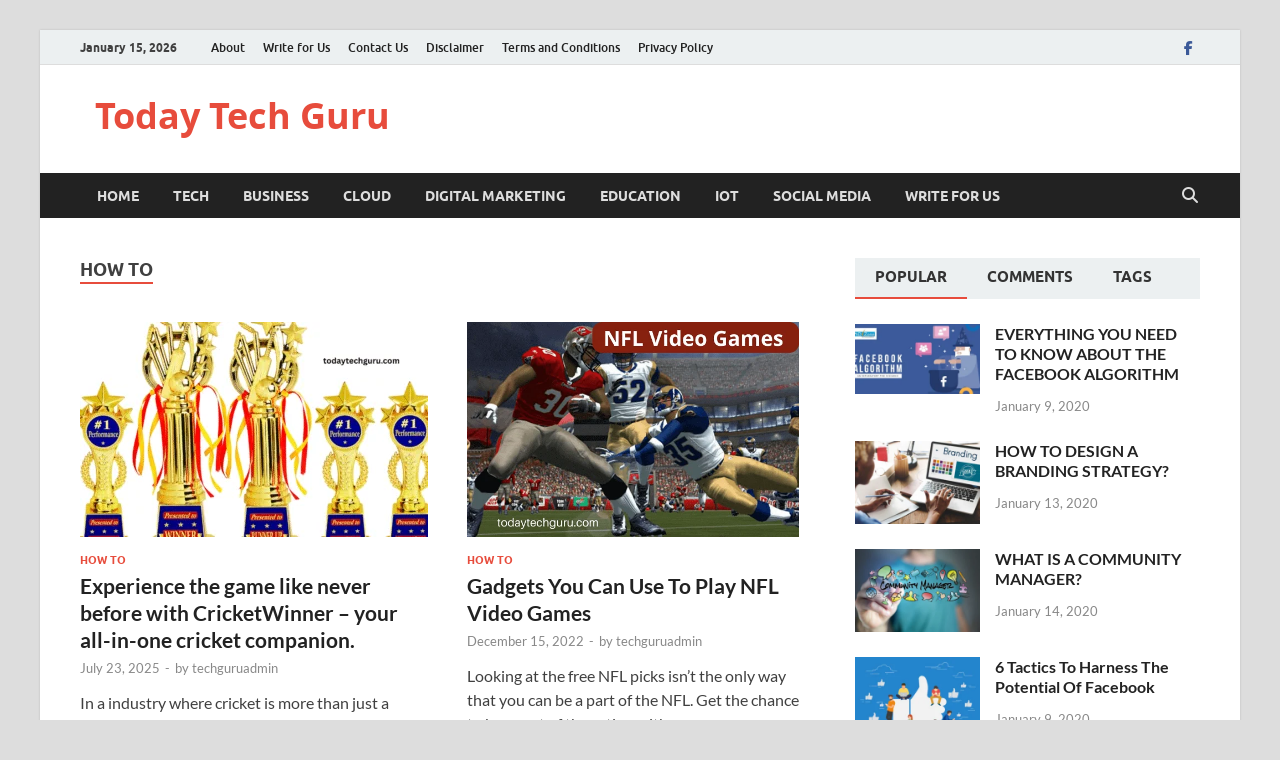

--- FILE ---
content_type: text/html; charset=UTF-8
request_url: https://www.todaytechguru.com/category/how-to/
body_size: 29299
content:
<!DOCTYPE html>
<html lang="en-US">
<head>
<meta charset="UTF-8">
<meta name="viewport" content="width=device-width, initial-scale=1">
<link rel="profile" href="http://gmpg.org/xfn/11">

<meta name='robots' content='index, follow, max-image-preview:large, max-snippet:-1, max-video-preview:-1' />
<script id="cookie-law-info-gcm-var-js">
var _ckyGcm = {"status":true,"default_settings":[{"analytics":"denied","advertisement":"denied","functional":"denied","necessary":"granted","ad_user_data":"denied","ad_personalization":"denied","regions":"All"}],"wait_for_update":2000,"url_passthrough":false,"ads_data_redaction":false}</script>
<script id="cookie-law-info-gcm-js" type="text/javascript" src="https://www.todaytechguru.com/wp-content/plugins/cookie-law-info/lite/frontend/js/gcm.min.js"></script> <script id="cookieyes" type="text/javascript" src="https://cdn-cookieyes.com/client_data/b7980430c4128bc3b29b1eae/script.js"></script>
	<!-- This site is optimized with the Yoast SEO plugin v26.7 - https://yoast.com/wordpress/plugins/seo/ -->
	<title>How To Archives - Today Tech Guru</title>
	<link rel="canonical" href="https://www.todaytechguru.com/category/how-to/" />
	<link rel="next" href="https://www.todaytechguru.com/category/how-to/page/2/" />
	<meta property="og:locale" content="en_US" />
	<meta property="og:type" content="article" />
	<meta property="og:title" content="How To Archives - Today Tech Guru" />
	<meta property="og:url" content="https://www.todaytechguru.com/category/how-to/" />
	<meta property="og:site_name" content="Today Tech Guru" />
	<meta name="twitter:card" content="summary_large_image" />
	<script type="application/ld+json" class="yoast-schema-graph">{"@context":"https://schema.org","@graph":[{"@type":"CollectionPage","@id":"https://www.todaytechguru.com/category/how-to/","url":"https://www.todaytechguru.com/category/how-to/","name":"How To Archives - Today Tech Guru","isPartOf":{"@id":"https://www.todaytechguru.com/#website"},"primaryImageOfPage":{"@id":"https://www.todaytechguru.com/category/how-to/#primaryimage"},"image":{"@id":"https://www.todaytechguru.com/category/how-to/#primaryimage"},"thumbnailUrl":"https://www.todaytechguru.com/wp-content/uploads/2025/07/CricketWinner-–-All-in-One-Cricket-App.png","breadcrumb":{"@id":"https://www.todaytechguru.com/category/how-to/#breadcrumb"},"inLanguage":"en-US"},{"@type":"ImageObject","inLanguage":"en-US","@id":"https://www.todaytechguru.com/category/how-to/#primaryimage","url":"https://www.todaytechguru.com/wp-content/uploads/2025/07/CricketWinner-–-All-in-One-Cricket-App.png","contentUrl":"https://www.todaytechguru.com/wp-content/uploads/2025/07/CricketWinner-–-All-in-One-Cricket-App.png","width":1280,"height":720,"caption":"CricketWinner app interface showing live scores and cricket updates"},{"@type":"BreadcrumbList","@id":"https://www.todaytechguru.com/category/how-to/#breadcrumb","itemListElement":[{"@type":"ListItem","position":1,"name":"Home","item":"https://www.todaytechguru.com/"},{"@type":"ListItem","position":2,"name":"How To"}]},{"@type":"WebSite","@id":"https://www.todaytechguru.com/#website","url":"https://www.todaytechguru.com/","name":"Today Tech Guru","description":"","potentialAction":[{"@type":"SearchAction","target":{"@type":"EntryPoint","urlTemplate":"https://www.todaytechguru.com/?s={search_term_string}"},"query-input":{"@type":"PropertyValueSpecification","valueRequired":true,"valueName":"search_term_string"}}],"inLanguage":"en-US"}]}</script>
	<!-- / Yoast SEO plugin. -->


<link rel="alternate" type="application/rss+xml" title="Today Tech Guru &raquo; Feed" href="https://www.todaytechguru.com/feed/" />
<link rel="alternate" type="application/rss+xml" title="Today Tech Guru &raquo; Comments Feed" href="https://www.todaytechguru.com/comments/feed/" />
<link rel="alternate" type="application/rss+xml" title="Today Tech Guru &raquo; How To Category Feed" href="https://www.todaytechguru.com/category/how-to/feed/" />
<style id='wp-img-auto-sizes-contain-inline-css' type='text/css'>
img:is([sizes=auto i],[sizes^="auto," i]){contain-intrinsic-size:3000px 1500px}
/*# sourceURL=wp-img-auto-sizes-contain-inline-css */
</style>

<style id='wp-emoji-styles-inline-css' type='text/css'>

	img.wp-smiley, img.emoji {
		display: inline !important;
		border: none !important;
		box-shadow: none !important;
		height: 1em !important;
		width: 1em !important;
		margin: 0 0.07em !important;
		vertical-align: -0.1em !important;
		background: none !important;
		padding: 0 !important;
	}
/*# sourceURL=wp-emoji-styles-inline-css */
</style>
<link rel='stylesheet' id='wp-block-library-css' href='https://www.todaytechguru.com/wp-includes/css/dist/block-library/style.min.css?ver=6.9' type='text/css' media='all' />
<style id='global-styles-inline-css' type='text/css'>
:root{--wp--preset--aspect-ratio--square: 1;--wp--preset--aspect-ratio--4-3: 4/3;--wp--preset--aspect-ratio--3-4: 3/4;--wp--preset--aspect-ratio--3-2: 3/2;--wp--preset--aspect-ratio--2-3: 2/3;--wp--preset--aspect-ratio--16-9: 16/9;--wp--preset--aspect-ratio--9-16: 9/16;--wp--preset--color--black: #000000;--wp--preset--color--cyan-bluish-gray: #abb8c3;--wp--preset--color--white: #ffffff;--wp--preset--color--pale-pink: #f78da7;--wp--preset--color--vivid-red: #cf2e2e;--wp--preset--color--luminous-vivid-orange: #ff6900;--wp--preset--color--luminous-vivid-amber: #fcb900;--wp--preset--color--light-green-cyan: #7bdcb5;--wp--preset--color--vivid-green-cyan: #00d084;--wp--preset--color--pale-cyan-blue: #8ed1fc;--wp--preset--color--vivid-cyan-blue: #0693e3;--wp--preset--color--vivid-purple: #9b51e0;--wp--preset--gradient--vivid-cyan-blue-to-vivid-purple: linear-gradient(135deg,rgb(6,147,227) 0%,rgb(155,81,224) 100%);--wp--preset--gradient--light-green-cyan-to-vivid-green-cyan: linear-gradient(135deg,rgb(122,220,180) 0%,rgb(0,208,130) 100%);--wp--preset--gradient--luminous-vivid-amber-to-luminous-vivid-orange: linear-gradient(135deg,rgb(252,185,0) 0%,rgb(255,105,0) 100%);--wp--preset--gradient--luminous-vivid-orange-to-vivid-red: linear-gradient(135deg,rgb(255,105,0) 0%,rgb(207,46,46) 100%);--wp--preset--gradient--very-light-gray-to-cyan-bluish-gray: linear-gradient(135deg,rgb(238,238,238) 0%,rgb(169,184,195) 100%);--wp--preset--gradient--cool-to-warm-spectrum: linear-gradient(135deg,rgb(74,234,220) 0%,rgb(151,120,209) 20%,rgb(207,42,186) 40%,rgb(238,44,130) 60%,rgb(251,105,98) 80%,rgb(254,248,76) 100%);--wp--preset--gradient--blush-light-purple: linear-gradient(135deg,rgb(255,206,236) 0%,rgb(152,150,240) 100%);--wp--preset--gradient--blush-bordeaux: linear-gradient(135deg,rgb(254,205,165) 0%,rgb(254,45,45) 50%,rgb(107,0,62) 100%);--wp--preset--gradient--luminous-dusk: linear-gradient(135deg,rgb(255,203,112) 0%,rgb(199,81,192) 50%,rgb(65,88,208) 100%);--wp--preset--gradient--pale-ocean: linear-gradient(135deg,rgb(255,245,203) 0%,rgb(182,227,212) 50%,rgb(51,167,181) 100%);--wp--preset--gradient--electric-grass: linear-gradient(135deg,rgb(202,248,128) 0%,rgb(113,206,126) 100%);--wp--preset--gradient--midnight: linear-gradient(135deg,rgb(2,3,129) 0%,rgb(40,116,252) 100%);--wp--preset--font-size--small: 13px;--wp--preset--font-size--medium: 20px;--wp--preset--font-size--large: 36px;--wp--preset--font-size--x-large: 42px;--wp--preset--spacing--20: 0.44rem;--wp--preset--spacing--30: 0.67rem;--wp--preset--spacing--40: 1rem;--wp--preset--spacing--50: 1.5rem;--wp--preset--spacing--60: 2.25rem;--wp--preset--spacing--70: 3.38rem;--wp--preset--spacing--80: 5.06rem;--wp--preset--shadow--natural: 6px 6px 9px rgba(0, 0, 0, 0.2);--wp--preset--shadow--deep: 12px 12px 50px rgba(0, 0, 0, 0.4);--wp--preset--shadow--sharp: 6px 6px 0px rgba(0, 0, 0, 0.2);--wp--preset--shadow--outlined: 6px 6px 0px -3px rgb(255, 255, 255), 6px 6px rgb(0, 0, 0);--wp--preset--shadow--crisp: 6px 6px 0px rgb(0, 0, 0);}:where(.is-layout-flex){gap: 0.5em;}:where(.is-layout-grid){gap: 0.5em;}body .is-layout-flex{display: flex;}.is-layout-flex{flex-wrap: wrap;align-items: center;}.is-layout-flex > :is(*, div){margin: 0;}body .is-layout-grid{display: grid;}.is-layout-grid > :is(*, div){margin: 0;}:where(.wp-block-columns.is-layout-flex){gap: 2em;}:where(.wp-block-columns.is-layout-grid){gap: 2em;}:where(.wp-block-post-template.is-layout-flex){gap: 1.25em;}:where(.wp-block-post-template.is-layout-grid){gap: 1.25em;}.has-black-color{color: var(--wp--preset--color--black) !important;}.has-cyan-bluish-gray-color{color: var(--wp--preset--color--cyan-bluish-gray) !important;}.has-white-color{color: var(--wp--preset--color--white) !important;}.has-pale-pink-color{color: var(--wp--preset--color--pale-pink) !important;}.has-vivid-red-color{color: var(--wp--preset--color--vivid-red) !important;}.has-luminous-vivid-orange-color{color: var(--wp--preset--color--luminous-vivid-orange) !important;}.has-luminous-vivid-amber-color{color: var(--wp--preset--color--luminous-vivid-amber) !important;}.has-light-green-cyan-color{color: var(--wp--preset--color--light-green-cyan) !important;}.has-vivid-green-cyan-color{color: var(--wp--preset--color--vivid-green-cyan) !important;}.has-pale-cyan-blue-color{color: var(--wp--preset--color--pale-cyan-blue) !important;}.has-vivid-cyan-blue-color{color: var(--wp--preset--color--vivid-cyan-blue) !important;}.has-vivid-purple-color{color: var(--wp--preset--color--vivid-purple) !important;}.has-black-background-color{background-color: var(--wp--preset--color--black) !important;}.has-cyan-bluish-gray-background-color{background-color: var(--wp--preset--color--cyan-bluish-gray) !important;}.has-white-background-color{background-color: var(--wp--preset--color--white) !important;}.has-pale-pink-background-color{background-color: var(--wp--preset--color--pale-pink) !important;}.has-vivid-red-background-color{background-color: var(--wp--preset--color--vivid-red) !important;}.has-luminous-vivid-orange-background-color{background-color: var(--wp--preset--color--luminous-vivid-orange) !important;}.has-luminous-vivid-amber-background-color{background-color: var(--wp--preset--color--luminous-vivid-amber) !important;}.has-light-green-cyan-background-color{background-color: var(--wp--preset--color--light-green-cyan) !important;}.has-vivid-green-cyan-background-color{background-color: var(--wp--preset--color--vivid-green-cyan) !important;}.has-pale-cyan-blue-background-color{background-color: var(--wp--preset--color--pale-cyan-blue) !important;}.has-vivid-cyan-blue-background-color{background-color: var(--wp--preset--color--vivid-cyan-blue) !important;}.has-vivid-purple-background-color{background-color: var(--wp--preset--color--vivid-purple) !important;}.has-black-border-color{border-color: var(--wp--preset--color--black) !important;}.has-cyan-bluish-gray-border-color{border-color: var(--wp--preset--color--cyan-bluish-gray) !important;}.has-white-border-color{border-color: var(--wp--preset--color--white) !important;}.has-pale-pink-border-color{border-color: var(--wp--preset--color--pale-pink) !important;}.has-vivid-red-border-color{border-color: var(--wp--preset--color--vivid-red) !important;}.has-luminous-vivid-orange-border-color{border-color: var(--wp--preset--color--luminous-vivid-orange) !important;}.has-luminous-vivid-amber-border-color{border-color: var(--wp--preset--color--luminous-vivid-amber) !important;}.has-light-green-cyan-border-color{border-color: var(--wp--preset--color--light-green-cyan) !important;}.has-vivid-green-cyan-border-color{border-color: var(--wp--preset--color--vivid-green-cyan) !important;}.has-pale-cyan-blue-border-color{border-color: var(--wp--preset--color--pale-cyan-blue) !important;}.has-vivid-cyan-blue-border-color{border-color: var(--wp--preset--color--vivid-cyan-blue) !important;}.has-vivid-purple-border-color{border-color: var(--wp--preset--color--vivid-purple) !important;}.has-vivid-cyan-blue-to-vivid-purple-gradient-background{background: var(--wp--preset--gradient--vivid-cyan-blue-to-vivid-purple) !important;}.has-light-green-cyan-to-vivid-green-cyan-gradient-background{background: var(--wp--preset--gradient--light-green-cyan-to-vivid-green-cyan) !important;}.has-luminous-vivid-amber-to-luminous-vivid-orange-gradient-background{background: var(--wp--preset--gradient--luminous-vivid-amber-to-luminous-vivid-orange) !important;}.has-luminous-vivid-orange-to-vivid-red-gradient-background{background: var(--wp--preset--gradient--luminous-vivid-orange-to-vivid-red) !important;}.has-very-light-gray-to-cyan-bluish-gray-gradient-background{background: var(--wp--preset--gradient--very-light-gray-to-cyan-bluish-gray) !important;}.has-cool-to-warm-spectrum-gradient-background{background: var(--wp--preset--gradient--cool-to-warm-spectrum) !important;}.has-blush-light-purple-gradient-background{background: var(--wp--preset--gradient--blush-light-purple) !important;}.has-blush-bordeaux-gradient-background{background: var(--wp--preset--gradient--blush-bordeaux) !important;}.has-luminous-dusk-gradient-background{background: var(--wp--preset--gradient--luminous-dusk) !important;}.has-pale-ocean-gradient-background{background: var(--wp--preset--gradient--pale-ocean) !important;}.has-electric-grass-gradient-background{background: var(--wp--preset--gradient--electric-grass) !important;}.has-midnight-gradient-background{background: var(--wp--preset--gradient--midnight) !important;}.has-small-font-size{font-size: var(--wp--preset--font-size--small) !important;}.has-medium-font-size{font-size: var(--wp--preset--font-size--medium) !important;}.has-large-font-size{font-size: var(--wp--preset--font-size--large) !important;}.has-x-large-font-size{font-size: var(--wp--preset--font-size--x-large) !important;}
/*# sourceURL=global-styles-inline-css */
</style>

<style id='classic-theme-styles-inline-css' type='text/css'>
/*! This file is auto-generated */
.wp-block-button__link{color:#fff;background-color:#32373c;border-radius:9999px;box-shadow:none;text-decoration:none;padding:calc(.667em + 2px) calc(1.333em + 2px);font-size:1.125em}.wp-block-file__button{background:#32373c;color:#fff;text-decoration:none}
/*# sourceURL=/wp-includes/css/classic-themes.min.css */
</style>
<link rel='stylesheet' id='contact-form-7-css' href='https://www.todaytechguru.com/wp-content/plugins/contact-form-7/includes/css/styles.css?ver=6.1.4' type='text/css' media='all' />
<link rel='stylesheet' id='ez-toc-css' href='https://www.todaytechguru.com/wp-content/plugins/easy-table-of-contents/assets/css/screen.min.css?ver=2.0.80' type='text/css' media='all' />
<style id='ez-toc-inline-css' type='text/css'>
div#ez-toc-container .ez-toc-title {font-size: 120%;}div#ez-toc-container .ez-toc-title {font-weight: 500;}div#ez-toc-container ul li , div#ez-toc-container ul li a {font-size: 95%;}div#ez-toc-container ul li , div#ez-toc-container ul li a {font-weight: 500;}div#ez-toc-container nav ul ul li {font-size: 90%;}.ez-toc-box-title {font-weight: bold; margin-bottom: 10px; text-align: center; text-transform: uppercase; letter-spacing: 1px; color: #666; padding-bottom: 5px;position:absolute;top:-4%;left:5%;background-color: inherit;transition: top 0.3s ease;}.ez-toc-box-title.toc-closed {top:-25%;}
.ez-toc-container-direction {direction: ltr;}.ez-toc-counter ul{counter-reset: item ;}.ez-toc-counter nav ul li a::before {content: counters(item, '.', decimal) '. ';display: inline-block;counter-increment: item;flex-grow: 0;flex-shrink: 0;margin-right: .2em; float: left; }.ez-toc-widget-direction {direction: ltr;}.ez-toc-widget-container ul{counter-reset: item ;}.ez-toc-widget-container nav ul li a::before {content: counters(item, '.', decimal) '. ';display: inline-block;counter-increment: item;flex-grow: 0;flex-shrink: 0;margin-right: .2em; float: left; }
/*# sourceURL=ez-toc-inline-css */
</style>
<link rel='stylesheet' id='hitmag-fonts-css' href='https://www.todaytechguru.com/wp-content/themes/hitmag/css/fonts.css' type='text/css' media='all' />
<link rel='stylesheet' id='hitmag-font-awesome-css' href='https://www.todaytechguru.com/wp-content/themes/hitmag/css/all.min.css?ver=6.5.1' type='text/css' media='all' />
<link rel='stylesheet' id='hitmag-style-css' href='https://www.todaytechguru.com/wp-content/themes/hitmag/style.css?ver=1.4.4' type='text/css' media='all' />
<script type="text/javascript" src="https://www.todaytechguru.com/wp-includes/js/jquery/jquery.min.js?ver=3.7.1" id="jquery-core-js"></script>
<script type="text/javascript" src="https://www.todaytechguru.com/wp-includes/js/jquery/jquery-migrate.min.js?ver=3.4.1" id="jquery-migrate-js"></script>
<link rel="https://api.w.org/" href="https://www.todaytechguru.com/wp-json/" /><link rel="alternate" title="JSON" type="application/json" href="https://www.todaytechguru.com/wp-json/wp/v2/categories/457" /><link rel="EditURI" type="application/rsd+xml" title="RSD" href="https://www.todaytechguru.com/xmlrpc.php?rsd" />
<meta name="generator" content="WordPress 6.9" />
		<style type="text/css">
			
			button,
			input[type="button"],
			input[type="reset"],
			input[type="submit"] {
				background: #E74C3C;
			}

            .th-readmore {
                background: #E74C3C;
            }           

            a:hover {
                color: #E74C3C;
            } 

            .main-navigation a:hover {
                background-color: #E74C3C;
            }

            .main-navigation .current_page_item > a,
            .main-navigation .current-menu-item > a,
            .main-navigation .current_page_ancestor > a,
            .main-navigation .current-menu-ancestor > a {
                background-color: #E74C3C;
            }

            #main-nav-button:hover {
                background-color: #E74C3C;
            }

            .post-navigation .post-title:hover {
                color: #E74C3C;
            }

            .top-navigation a:hover {
                color: #E74C3C;
            }

            .top-navigation ul ul a:hover {
                background: #E74C3C;
            }

            #top-nav-button:hover {
                color: #E74C3C;
            }

            .responsive-mainnav li a:hover,
            .responsive-topnav li a:hover {
                background: #E74C3C;
            }

            #hm-search-form .search-form .search-submit {
                background-color: #E74C3C;
            }

            .nav-links .current {
                background: #E74C3C;
            }

            .is-style-hitmag-widget-title,
            .elementor-widget-container h5,
            .widgettitle,
            .widget-title {
                border-bottom: 2px solid #E74C3C;
            }

            .footer-widget-title {
                border-bottom: 2px solid #E74C3C;
            }

            .widget-area a:hover {
                color: #E74C3C;
            }

            .footer-widget-area .widget a:hover {
                color: #E74C3C;
            }

            .site-info a:hover {
                color: #E74C3C;
            }

            .wp-block-search .wp-block-search__button,
            .search-form .search-submit {
                background: #E74C3C;
            }

            .hmb-entry-title a:hover {
                color: #E74C3C;
            }

            .hmb-entry-meta a:hover,
            .hms-meta a:hover {
                color: #E74C3C;
            }

            .hms-title a:hover {
                color: #E74C3C;
            }

            .hmw-grid-post .post-title a:hover {
                color: #E74C3C;
            }

            .footer-widget-area .hmw-grid-post .post-title a:hover,
            .footer-widget-area .hmb-entry-title a:hover,
            .footer-widget-area .hms-title a:hover {
                color: #E74C3C;
            }

            .hm-tabs-wdt .ui-state-active {
                border-bottom: 2px solid #E74C3C;
            }

            a.hm-viewall {
                background: #E74C3C;
            }

            #hitmag-tags a,
            .widget_tag_cloud .tagcloud a {
                background: #E74C3C;
            }

            .site-title a {
                color: #E74C3C;
            }

            .hitmag-post .entry-title a:hover {
                color: #E74C3C;
            }

            .hitmag-post .entry-meta a:hover {
                color: #E74C3C;
            }

            .cat-links a {
                color: #E74C3C;
            }

            .hitmag-single .entry-meta a:hover {
                color: #E74C3C;
            }

            .hitmag-single .author a:hover {
                color: #E74C3C;
            }

            .hm-author-content .author-posts-link {
                color: #E74C3C;
            }

            .hm-tags-links a:hover {
                background: #E74C3C;
            }

            .hm-tagged {
                background: #E74C3C;
            }

            .hm-edit-link a.post-edit-link {
                background: #E74C3C;
            }

            .arc-page-title {
                border-bottom: 2px solid #E74C3C;
            }

            .srch-page-title {
                border-bottom: 2px solid #E74C3C;
            }

            .hm-slider-details .cat-links {
                background: #E74C3C;
            }

            .hm-rel-post .post-title a:hover {
                color: #E74C3C;
            }

            .comment-author a {
                color: #E74C3C;
            }

            .comment-metadata a:hover,
            .comment-metadata a:focus,
            .pingback .comment-edit-link:hover,
            .pingback .comment-edit-link:focus {
                color: #E74C3C;
            }

            .comment-reply-link:hover,
            .comment-reply-link:focus {
                background: #E74C3C;
            }

            .required {
                color: #E74C3C;
            }

            blockquote {
                border-left: 3px solid #E74C3C;
            }

            .comment-reply-title small a:before {
                color: #E74C3C;
            }
            
            .woocommerce ul.products li.product h3:hover,
            .woocommerce-widget-area ul li a:hover,
            .woocommerce-loop-product__title:hover {
                color: #E74C3C;
            }

            .woocommerce-product-search input[type="submit"],
            .woocommerce #respond input#submit, 
            .woocommerce a.button, 
            .woocommerce button.button, 
            .woocommerce input.button,
            .woocommerce nav.woocommerce-pagination ul li a:focus,
            .woocommerce nav.woocommerce-pagination ul li a:hover,
            .woocommerce nav.woocommerce-pagination ul li span.current,
            .woocommerce span.onsale,
            .woocommerce-widget-area .widget-title,
            .woocommerce #respond input#submit.alt,
            .woocommerce a.button.alt,
            .woocommerce button.button.alt,
            .woocommerce input.button.alt {
                background: #E74C3C;
            }
            
            .wp-block-quote,
            .wp-block-quote:not(.is-large):not(.is-style-large) {
                border-left: 3px solid #E74C3C;
            }		</style>
	<!-- Google tag (gtag.js) -->
<script async src="https://www.googletagmanager.com/gtag/js?id=G-NCYQTZ1WCJ"></script>
<script>
  window.dataLayer = window.dataLayer || [];
  function gtag(){dataLayer.push(arguments);}
  gtag('js', new Date());

  gtag('config', 'G-NCYQTZ1WCJ');
</script><style id="kirki-inline-styles"></style></head>

<body class="archive category category-how-to category-457 wp-embed-responsive wp-theme-hitmag group-blog hfeed th-right-sidebar">




<div id="page" class="site hitmag-wrapper">
	<a class="skip-link screen-reader-text" href="#content">Skip to content</a>

	
	<header id="masthead" class="site-header" role="banner">

		
							<div class="hm-topnavbutton">
					<div class="hm-nwrap">
												<a href="#" class="navbutton" id="top-nav-button">
							<span class="top-nav-btn-lbl">Top Menu</span>						</a>
					</div>	
				</div>
				<div class="responsive-topnav"></div>					
			
			<div class="hm-top-bar">
				<div class="hm-container">
					
											<div class="hm-date">January 15, 2026</div>
					
											<div id="top-navigation" class="top-navigation">
							<div class="menu-td-demo-footer-menu-container"><ul id="top-menu" class="menu"><li id="menu-item-215" class="menu-item menu-item-type-post_type menu-item-object-page menu-item-215"><a href="https://www.todaytechguru.com/about/">About</a></li>
<li id="menu-item-216" class="menu-item menu-item-type-post_type menu-item-object-page menu-item-216"><a href="https://www.todaytechguru.com/write-for-us/">Write for Us</a></li>
<li id="menu-item-217" class="menu-item menu-item-type-post_type menu-item-object-page menu-item-217"><a href="https://www.todaytechguru.com/contact-us/">Contact Us</a></li>
<li id="menu-item-858" class="menu-item menu-item-type-post_type menu-item-object-page menu-item-858"><a href="https://www.todaytechguru.com/disclaimer/">Disclaimer</a></li>
<li id="menu-item-859" class="menu-item menu-item-type-post_type menu-item-object-page menu-item-859"><a href="https://www.todaytechguru.com/terms-and-conditions/">Terms and Conditions</a></li>
<li id="menu-item-860" class="menu-item menu-item-type-post_type menu-item-object-page menu-item-860"><a href="https://www.todaytechguru.com/privacy-policy/">Privacy Policy</a></li>
</ul></div>					
						</div>		
					
					<div class="hm-social-menu"><div id="hm-menu-social" class="menu"><ul id="menu-social-items" class="menu-items"><li id="menu-item-861" class="menu-item menu-item-type-custom menu-item-object-custom menu-item-861"><a href="https://www.facebook.com/todaytechguru"><span class="screen-reader-text">facebook</span></a></li>
</ul></div></div>
				</div><!-- .hm-container -->
			</div><!-- .hm-top-bar -->

		
		
		<div class="header-main-area ">
			<div class="hm-container">
			<div class="site-branding">
				<div class="site-branding-content">
					<div class="hm-logo">
											</div><!-- .hm-logo -->

					<div class="hm-site-title">
													<p class="site-title"><a href="https://www.todaytechguru.com/" rel="home">Today Tech Guru</a></p>
											</div><!-- .hm-site-title -->
				</div><!-- .site-branding-content -->
			</div><!-- .site-branding -->

			
						</div><!-- .hm-container -->
		</div><!-- .header-main-area -->

		
		<div class="hm-nav-container">
			<nav id="site-navigation" class="main-navigation" role="navigation">
				<div class="hm-container">
					<div class="menu-td-demo-header-menu-container"><ul id="primary-menu" class="menu"><li id="menu-item-148" class="menu-item menu-item-type-post_type menu-item-object-page menu-item-home menu-item-148"><a href="https://www.todaytechguru.com/">Home</a></li>
<li id="menu-item-224" class="menu-item menu-item-type-taxonomy menu-item-object-category menu-item-224"><a href="https://www.todaytechguru.com/category/tech/">Tech</a></li>
<li id="menu-item-218" class="menu-item menu-item-type-taxonomy menu-item-object-category menu-item-218"><a href="https://www.todaytechguru.com/category/business/">Business</a></li>
<li id="menu-item-219" class="menu-item menu-item-type-taxonomy menu-item-object-category menu-item-219"><a href="https://www.todaytechguru.com/category/cloud/">Cloud</a></li>
<li id="menu-item-220" class="menu-item menu-item-type-taxonomy menu-item-object-category menu-item-220"><a href="https://www.todaytechguru.com/category/digital-marketing/">Digital Marketing</a></li>
<li id="menu-item-221" class="menu-item menu-item-type-taxonomy menu-item-object-category menu-item-221"><a href="https://www.todaytechguru.com/category/education/">Education</a></li>
<li id="menu-item-222" class="menu-item menu-item-type-taxonomy menu-item-object-category menu-item-222"><a href="https://www.todaytechguru.com/category/iot/">IoT</a></li>
<li id="menu-item-223" class="menu-item menu-item-type-taxonomy menu-item-object-category menu-item-223"><a href="https://www.todaytechguru.com/category/social-media/">Social Media</a></li>
<li id="menu-item-225" class="menu-item menu-item-type-post_type menu-item-object-page menu-item-225"><a href="https://www.todaytechguru.com/write-for-us/">Write for Us</a></li>
</ul></div>					
											<button class="hm-search-button-icon" aria-label="Open search"></button>
						<div class="hm-search-box-container">
							<div class="hm-search-box">
								<form role="search" method="get" class="search-form" action="https://www.todaytechguru.com/">
				<label>
					<span class="screen-reader-text">Search for:</span>
					<input type="search" class="search-field" placeholder="Search &hellip;" value="" name="s" />
				</label>
				<input type="submit" class="search-submit" value="Search" />
			</form>							</div><!-- th-search-box -->
						</div><!-- .th-search-box-container -->
									</div><!-- .hm-container -->
			</nav><!-- #site-navigation -->
			<div class="hm-nwrap">
								<a href="#" class="navbutton" id="main-nav-button">
					<span class="main-nav-btn-lbl">Main Menu</span>				</a>
			</div>
			<div class="responsive-mainnav"></div>
		</div><!-- .hm-nav-container -->

		
	</header><!-- #masthead -->

	
	<div id="content" class="site-content">
		<div class="hm-container">

<div id="primary" class="content-area">
	<main id="main" class="site-main" role="main">

	
	
	
			<header class="page-header">
				<h1 class="page-title arc-page-title">How To</h1>			</header><!-- .page-header -->

			<div class="posts-wrap th-grid-2">
<article id="post-885" class="hitmag-post post-885 post type-post status-publish format-standard has-post-thumbnail hentry category-how-to">

		
			<a href="https://www.todaytechguru.com/experience-the-game-like-never-before-with-cricketwinner/" title="Experience the game like never before with CricketWinner – your all-in-one cricket companion.">
			<div class="archive-thumb">
			<img width="348" height="215" src="https://www.todaytechguru.com/wp-content/uploads/2025/07/CricketWinner-–-All-in-One-Cricket-App-348x215.png" class="attachment-hitmag-grid size-hitmag-grid wp-post-image" alt="CricketWinner app interface showing live scores and cricket updates" decoding="async" fetchpriority="high" />			</div><!-- .archive-thumb -->
		</a>
		
	<div class="archive-content">

		
		<header class="entry-header">
			<div class="cat-links"><a href="https://www.todaytechguru.com/category/how-to/" rel="category tag">How To</a></div><h3 class="entry-title"><a href="https://www.todaytechguru.com/experience-the-game-like-never-before-with-cricketwinner/" rel="bookmark">Experience the game like never before with CricketWinner – your all-in-one cricket companion.</a></h3>			<div class="entry-meta">
				<span class="posted-on"><a href="https://www.todaytechguru.com/experience-the-game-like-never-before-with-cricketwinner/" rel="bookmark"><time class="entry-date published updated" datetime="2025-07-23T01:12:30+00:00">July 23, 2025</time></a></span><span class="meta-sep"> - </span><span class="byline"> by <span class="author vcard"><a class="url fn n" href="https://www.todaytechguru.com/author/techguruadmin/">techguruadmin</a></span></span>			</div><!-- .entry-meta -->
					</header><!-- .entry-header -->

		<div class="entry-summary">
			<p>In a industry where cricket is more than just a game or a sport; it is a daily habit for millions of players and fans. With merely staying up to &hellip; </p>
					<a href="https://www.todaytechguru.com/experience-the-game-like-never-before-with-cricketwinner/" class="th-readmore"><span class="screen-reader-text">Experience the game like never before with CricketWinner – your all-in-one cricket companion.</span> Read More</a>
				
		</div><!-- .entry-summary -->
		
	</div><!-- .archive-content -->

	
</article><!-- #post-## -->
<article id="post-683" class="hitmag-post post-683 post type-post status-publish format-standard has-post-thumbnail hentry category-how-to tag-nfl-video-games">

		
			<a href="https://www.todaytechguru.com/gadgets-you-can-use-to-play-nfl-video-games/" title="Gadgets You Can Use To Play NFL Video Games">
			<div class="archive-thumb">
			<img width="332" height="215" src="https://www.todaytechguru.com/wp-content/uploads/2022/12/NFL-Video-Games.png" class="attachment-hitmag-grid size-hitmag-grid wp-post-image" alt="NFL Video Games" decoding="async" srcset="https://www.todaytechguru.com/wp-content/uploads/2022/12/NFL-Video-Games.png 600w, https://www.todaytechguru.com/wp-content/uploads/2022/12/NFL-Video-Games-300x194.png 300w" sizes="(max-width: 332px) 100vw, 332px" />			</div><!-- .archive-thumb -->
		</a>
		
	<div class="archive-content">

		
		<header class="entry-header">
			<div class="cat-links"><a href="https://www.todaytechguru.com/category/how-to/" rel="category tag">How To</a></div><h3 class="entry-title"><a href="https://www.todaytechguru.com/gadgets-you-can-use-to-play-nfl-video-games/" rel="bookmark">Gadgets You Can Use To Play NFL Video Games</a></h3>			<div class="entry-meta">
				<span class="posted-on"><a href="https://www.todaytechguru.com/gadgets-you-can-use-to-play-nfl-video-games/" rel="bookmark"><time class="entry-date published updated" datetime="2022-12-15T17:10:23+00:00">December 15, 2022</time></a></span><span class="meta-sep"> - </span><span class="byline"> by <span class="author vcard"><a class="url fn n" href="https://www.todaytechguru.com/author/techguruadmin/">techguruadmin</a></span></span>			</div><!-- .entry-meta -->
					</header><!-- .entry-header -->

		<div class="entry-summary">
			<p>Looking at the free NFL picks isn’t the only way that you can be a part of the NFL. Get the chance to be a part of the action with &hellip; </p>
					<a href="https://www.todaytechguru.com/gadgets-you-can-use-to-play-nfl-video-games/" class="th-readmore"><span class="screen-reader-text">Gadgets You Can Use To Play NFL Video Games</span> Read More</a>
				
		</div><!-- .entry-summary -->
		
	</div><!-- .archive-content -->

	
</article><!-- #post-## -->
<article id="post-680" class="hitmag-post post-680 post type-post status-publish format-standard has-post-thumbnail hentry category-how-to">

		
			<a href="https://www.todaytechguru.com/best-online-games/" title="How to start playing the best online games: The guide to helping you find the right way to play">
			<div class="archive-thumb">
			<img width="332" height="215" src="https://www.todaytechguru.com/wp-content/uploads/2022/12/online-games.png" class="attachment-hitmag-grid size-hitmag-grid wp-post-image" alt="online games" decoding="async" srcset="https://www.todaytechguru.com/wp-content/uploads/2022/12/online-games.png 600w, https://www.todaytechguru.com/wp-content/uploads/2022/12/online-games-300x194.png 300w" sizes="(max-width: 332px) 100vw, 332px" />			</div><!-- .archive-thumb -->
		</a>
		
	<div class="archive-content">

		
		<header class="entry-header">
			<div class="cat-links"><a href="https://www.todaytechguru.com/category/how-to/" rel="category tag">How To</a></div><h3 class="entry-title"><a href="https://www.todaytechguru.com/best-online-games/" rel="bookmark">How to start playing the best online games: The guide to helping you find the right way to play</a></h3>			<div class="entry-meta">
				<span class="posted-on"><a href="https://www.todaytechguru.com/best-online-games/" rel="bookmark"><time class="entry-date published updated" datetime="2022-12-14T09:55:59+00:00">December 14, 2022</time></a></span><span class="meta-sep"> - </span><span class="byline"> by <span class="author vcard"><a class="url fn n" href="https://www.todaytechguru.com/author/techguruadmin/">techguruadmin</a></span></span>			</div><!-- .entry-meta -->
					</header><!-- .entry-header -->

		<div class="entry-summary">
			<p>Whether you&#8217;re looking to play games at the best online casinos or are simply looking to play online games in general, you need to know how to play. Today we &hellip; </p>
					<a href="https://www.todaytechguru.com/best-online-games/" class="th-readmore"><span class="screen-reader-text">How to start playing the best online games: The guide to helping you find the right way to play</span> Read More</a>
				
		</div><!-- .entry-summary -->
		
	</div><!-- .archive-content -->

	
</article><!-- #post-## -->
<article id="post-674" class="hitmag-post post-674 post type-post status-publish format-standard has-post-thumbnail hentry category-how-to tag-mobile-game-marketing">

		
			<a href="https://www.todaytechguru.com/how-to-use-mobile-game-marketing/" title="How To Use Mobile Game Marketing To Promote Your Game Through Social Media">
			<div class="archive-thumb">
			<img width="332" height="215" src="https://www.todaytechguru.com/wp-content/uploads/2022/12/Mobile-Game-Marketing.png" class="attachment-hitmag-grid size-hitmag-grid wp-post-image" alt="Mobile Game Marketing" decoding="async" loading="lazy" srcset="https://www.todaytechguru.com/wp-content/uploads/2022/12/Mobile-Game-Marketing.png 600w, https://www.todaytechguru.com/wp-content/uploads/2022/12/Mobile-Game-Marketing-300x194.png 300w" sizes="auto, (max-width: 332px) 100vw, 332px" />			</div><!-- .archive-thumb -->
		</a>
		
	<div class="archive-content">

		
		<header class="entry-header">
			<div class="cat-links"><a href="https://www.todaytechguru.com/category/how-to/" rel="category tag">How To</a></div><h3 class="entry-title"><a href="https://www.todaytechguru.com/how-to-use-mobile-game-marketing/" rel="bookmark">How To Use Mobile Game Marketing To Promote Your Game Through Social Media</a></h3>			<div class="entry-meta">
				<span class="posted-on"><a href="https://www.todaytechguru.com/how-to-use-mobile-game-marketing/" rel="bookmark"><time class="entry-date published updated" datetime="2022-12-14T09:41:29+00:00">December 14, 2022</time></a></span><span class="meta-sep"> - </span><span class="byline"> by <span class="author vcard"><a class="url fn n" href="https://www.todaytechguru.com/author/techguruadmin/">techguruadmin</a></span></span>			</div><!-- .entry-meta -->
					</header><!-- .entry-header -->

		<div class="entry-summary">
			<p>Developers can get pretty creative on the different mobile games they’d like to launch, but once the game is set up and ready to get out to the public, the &hellip; </p>
					<a href="https://www.todaytechguru.com/how-to-use-mobile-game-marketing/" class="th-readmore"><span class="screen-reader-text">How To Use Mobile Game Marketing To Promote Your Game Through Social Media</span> Read More</a>
				
		</div><!-- .entry-summary -->
		
	</div><!-- .archive-content -->

	
</article><!-- #post-## -->
<article id="post-598" class="hitmag-post post-598 post type-post status-publish format-standard has-post-thumbnail hentry category-how-to category-tech">

		
			<a href="https://www.todaytechguru.com/how-to-hire-flutter-app-developers-in-2022/" title="How to Hire Flutter App Developers in 2022">
			<div class="archive-thumb">
			<img width="348" height="174" src="https://www.todaytechguru.com/wp-content/uploads/2022/03/Youre-Hiring-Flutter-App-Developers_-Heres-What-You-Need-to-Know-1.png" class="attachment-hitmag-grid size-hitmag-grid wp-post-image" alt="Flutter App Developers" decoding="async" loading="lazy" srcset="https://www.todaytechguru.com/wp-content/uploads/2022/03/Youre-Hiring-Flutter-App-Developers_-Heres-What-You-Need-to-Know-1.png 1050w, https://www.todaytechguru.com/wp-content/uploads/2022/03/Youre-Hiring-Flutter-App-Developers_-Heres-What-You-Need-to-Know-1-300x150.png 300w, https://www.todaytechguru.com/wp-content/uploads/2022/03/Youre-Hiring-Flutter-App-Developers_-Heres-What-You-Need-to-Know-1-1024x512.png 1024w, https://www.todaytechguru.com/wp-content/uploads/2022/03/Youre-Hiring-Flutter-App-Developers_-Heres-What-You-Need-to-Know-1-768x384.png 768w, https://www.todaytechguru.com/wp-content/uploads/2022/03/Youre-Hiring-Flutter-App-Developers_-Heres-What-You-Need-to-Know-1-696x348.png 696w, https://www.todaytechguru.com/wp-content/uploads/2022/03/Youre-Hiring-Flutter-App-Developers_-Heres-What-You-Need-to-Know-1-840x420.png 840w" sizes="auto, (max-width: 348px) 100vw, 348px" />			</div><!-- .archive-thumb -->
		</a>
		
	<div class="archive-content">

		
		<header class="entry-header">
			<div class="cat-links"><a href="https://www.todaytechguru.com/category/how-to/" rel="category tag">How To</a> / <a href="https://www.todaytechguru.com/category/tech/" rel="category tag">Tech</a></div><h3 class="entry-title"><a href="https://www.todaytechguru.com/how-to-hire-flutter-app-developers-in-2022/" rel="bookmark">How to Hire Flutter App Developers in 2022</a></h3>			<div class="entry-meta">
				<span class="posted-on"><a href="https://www.todaytechguru.com/how-to-hire-flutter-app-developers-in-2022/" rel="bookmark"><time class="entry-date published updated" datetime="2022-03-29T07:47:18+00:00">March 29, 2022</time></a></span><span class="meta-sep"> - </span><span class="byline"> by <span class="author vcard"><a class="url fn n" href="https://www.todaytechguru.com/author/techguruadmin/">techguruadmin</a></span></span><span class="meta-sep"> - </span><span class="comments-link"><a href="https://www.todaytechguru.com/how-to-hire-flutter-app-developers-in-2022/#respond">Leave a Comment</a></span>			</div><!-- .entry-meta -->
					</header><!-- .entry-header -->

		<div class="entry-summary">
			<p>With more than 150 Flutter app developers to choose from, you might be wondering how to hire the best Flutter app developers in 2022. To help you find the right &hellip; </p>
					<a href="https://www.todaytechguru.com/how-to-hire-flutter-app-developers-in-2022/" class="th-readmore"><span class="screen-reader-text">How to Hire Flutter App Developers in 2022</span> Read More</a>
				
		</div><!-- .entry-summary -->
		
	</div><!-- .archive-content -->

	
</article><!-- #post-## -->
<article id="post-581" class="hitmag-post post-581 post type-post status-publish format-standard has-post-thumbnail hentry category-how-to">

		
			<a href="https://www.todaytechguru.com/how-to-open-eml-message/" title="How to Open EML Message to Outlook PST File Format Simply?">
			<div class="archive-thumb">
			<img width="348" height="200" src="https://www.todaytechguru.com/wp-content/uploads/2022/03/convert-eml-to-pst-file.jpg" class="attachment-hitmag-grid size-hitmag-grid wp-post-image" alt="EML Message to Outlook PST" decoding="async" loading="lazy" srcset="https://www.todaytechguru.com/wp-content/uploads/2022/03/convert-eml-to-pst-file.jpg 750w, https://www.todaytechguru.com/wp-content/uploads/2022/03/convert-eml-to-pst-file-300x172.jpg 300w, https://www.todaytechguru.com/wp-content/uploads/2022/03/convert-eml-to-pst-file-696x399.jpg 696w, https://www.todaytechguru.com/wp-content/uploads/2022/03/convert-eml-to-pst-file-733x420.jpg 733w" sizes="auto, (max-width: 348px) 100vw, 348px" />			</div><!-- .archive-thumb -->
		</a>
		
	<div class="archive-content">

		
		<header class="entry-header">
			<div class="cat-links"><a href="https://www.todaytechguru.com/category/how-to/" rel="category tag">How To</a></div><h3 class="entry-title"><a href="https://www.todaytechguru.com/how-to-open-eml-message/" rel="bookmark">How to Open EML Message to Outlook PST File Format Simply?</a></h3>			<div class="entry-meta">
				<span class="posted-on"><a href="https://www.todaytechguru.com/how-to-open-eml-message/" rel="bookmark"><time class="entry-date published updated" datetime="2022-03-13T15:42:23+00:00">March 13, 2022</time></a></span><span class="meta-sep"> - </span><span class="byline"> by <span class="author vcard"><a class="url fn n" href="https://www.todaytechguru.com/author/techguruadmin/">techguruadmin</a></span></span><span class="meta-sep"> - </span><span class="comments-link"><a href="https://www.todaytechguru.com/how-to-open-eml-message/#respond">Leave a Comment</a></span>			</div><!-- .entry-meta -->
					</header><!-- .entry-header -->

		<div class="entry-summary">
			<p>Get the Most Effective Method to Open EML Message to Outlook PST. Do you wish to use EML message to Outlook PST? Are you looking for an answer to the &hellip; </p>
					<a href="https://www.todaytechguru.com/how-to-open-eml-message/" class="th-readmore"><span class="screen-reader-text">How to Open EML Message to Outlook PST File Format Simply?</span> Read More</a>
				
		</div><!-- .entry-summary -->
		
	</div><!-- .archive-content -->

	
</article><!-- #post-## -->
<article id="post-578" class="hitmag-post post-578 post type-post status-publish format-standard has-post-thumbnail hentry category-how-to">

		
			<a href="https://www.todaytechguru.com/short-circuit-analysis-services/" title="Short circuit analysis services">
			<div class="archive-thumb">
			<img width="348" height="195" src="https://www.todaytechguru.com/wp-content/uploads/2022/03/Short-circuit-scaled.webp" class="attachment-hitmag-grid size-hitmag-grid wp-post-image" alt="Short circuit" decoding="async" loading="lazy" srcset="https://www.todaytechguru.com/wp-content/uploads/2022/03/Short-circuit-scaled.webp 2560w, https://www.todaytechguru.com/wp-content/uploads/2022/03/Short-circuit-300x169.webp 300w, https://www.todaytechguru.com/wp-content/uploads/2022/03/Short-circuit-1024x575.webp 1024w, https://www.todaytechguru.com/wp-content/uploads/2022/03/Short-circuit-768x431.webp 768w, https://www.todaytechguru.com/wp-content/uploads/2022/03/Short-circuit-1536x863.webp 1536w, https://www.todaytechguru.com/wp-content/uploads/2022/03/Short-circuit-2048x1150.webp 2048w, https://www.todaytechguru.com/wp-content/uploads/2022/03/Short-circuit-696x391.webp 696w, https://www.todaytechguru.com/wp-content/uploads/2022/03/Short-circuit-1068x600.webp 1068w, https://www.todaytechguru.com/wp-content/uploads/2022/03/Short-circuit-748x420.webp 748w" sizes="auto, (max-width: 348px) 100vw, 348px" />			</div><!-- .archive-thumb -->
		</a>
		
	<div class="archive-content">

		
		<header class="entry-header">
			<div class="cat-links"><a href="https://www.todaytechguru.com/category/how-to/" rel="category tag">How To</a></div><h3 class="entry-title"><a href="https://www.todaytechguru.com/short-circuit-analysis-services/" rel="bookmark">Short circuit analysis services</a></h3>			<div class="entry-meta">
				<span class="posted-on"><a href="https://www.todaytechguru.com/short-circuit-analysis-services/" rel="bookmark"><time class="entry-date published updated" datetime="2022-03-13T10:01:04+00:00">March 13, 2022</time></a></span><span class="meta-sep"> - </span><span class="byline"> by <span class="author vcard"><a class="url fn n" href="https://www.todaytechguru.com/author/techguruadmin/">techguruadmin</a></span></span><span class="meta-sep"> - </span><span class="comments-link"><a href="https://www.todaytechguru.com/short-circuit-analysis-services/#respond">Leave a Comment</a></span>			</div><!-- .entry-meta -->
					</header><!-- .entry-header -->

		<div class="entry-summary">
			<p>Short-Circuit Currents in a power system introduce significant amounts of destructive energy in the form of heat and magnetic force. It&#8217;s a form of current that adds a lot of &hellip; </p>
					<a href="https://www.todaytechguru.com/short-circuit-analysis-services/" class="th-readmore"><span class="screen-reader-text">Short circuit analysis services</span> Read More</a>
				
		</div><!-- .entry-summary -->
		
	</div><!-- .archive-content -->

	
</article><!-- #post-## -->
<article id="post-565" class="hitmag-post post-565 post type-post status-publish format-standard has-post-thumbnail hentry category-how-to category-tech">

		
			<a href="https://www.todaytechguru.com/4-best-logo-makers/" title="4 Best Logo Makers to Try for Creating Your Logo">
			<div class="archive-thumb">
			<img width="348" height="196" src="https://www.todaytechguru.com/wp-content/uploads/2022/03/Logo-Maker.png" class="attachment-hitmag-grid size-hitmag-grid wp-post-image" alt="Logo Maker" decoding="async" loading="lazy" srcset="https://www.todaytechguru.com/wp-content/uploads/2022/03/Logo-Maker.png 558w, https://www.todaytechguru.com/wp-content/uploads/2022/03/Logo-Maker-300x169.png 300w" sizes="auto, (max-width: 348px) 100vw, 348px" />			</div><!-- .archive-thumb -->
		</a>
		
	<div class="archive-content">

		
		<header class="entry-header">
			<div class="cat-links"><a href="https://www.todaytechguru.com/category/how-to/" rel="category tag">How To</a> / <a href="https://www.todaytechguru.com/category/tech/" rel="category tag">Tech</a></div><h3 class="entry-title"><a href="https://www.todaytechguru.com/4-best-logo-makers/" rel="bookmark">4 Best Logo Makers to Try for Creating Your Logo</a></h3>			<div class="entry-meta">
				<span class="posted-on"><a href="https://www.todaytechguru.com/4-best-logo-makers/" rel="bookmark"><time class="entry-date published updated" datetime="2022-03-05T07:24:23+00:00">March 5, 2022</time></a></span><span class="meta-sep"> - </span><span class="byline"> by <span class="author vcard"><a class="url fn n" href="https://www.todaytechguru.com/author/techguruadmin/">techguruadmin</a></span></span><span class="meta-sep"> - </span><span class="comments-link"><a href="https://www.todaytechguru.com/4-best-logo-makers/#respond">Leave a Comment</a></span>			</div><!-- .entry-meta -->
					</header><!-- .entry-header -->

		<div class="entry-summary">
			<p>An eye-catching brand logo design can make your brand stand out, which is one of the reasons why many brands attach great importance to logo design. Generally speaking, big companies &hellip; </p>
					<a href="https://www.todaytechguru.com/4-best-logo-makers/" class="th-readmore"><span class="screen-reader-text">4 Best Logo Makers to Try for Creating Your Logo</span> Read More</a>
				
		</div><!-- .entry-summary -->
		
	</div><!-- .archive-content -->

	
</article><!-- #post-## -->
<article id="post-548" class="hitmag-post post-548 post type-post status-publish format-standard has-post-thumbnail hentry category-how-to">

		
			<a href="https://www.todaytechguru.com/the-role-of-waterproof-tarps/" title="The Role of Waterproof Tarps in Disaster Management">
			<div class="archive-thumb">
			<img width="322" height="215" src="https://www.todaytechguru.com/wp-content/uploads/2022/03/Waterproof-Tarps.jpg" class="attachment-hitmag-grid size-hitmag-grid wp-post-image" alt="Waterproof Tarps" decoding="async" loading="lazy" srcset="https://www.todaytechguru.com/wp-content/uploads/2022/03/Waterproof-Tarps.jpg 1024w, https://www.todaytechguru.com/wp-content/uploads/2022/03/Waterproof-Tarps-300x200.jpg 300w, https://www.todaytechguru.com/wp-content/uploads/2022/03/Waterproof-Tarps-768x512.jpg 768w, https://www.todaytechguru.com/wp-content/uploads/2022/03/Waterproof-Tarps-696x464.jpg 696w, https://www.todaytechguru.com/wp-content/uploads/2022/03/Waterproof-Tarps-630x420.jpg 630w" sizes="auto, (max-width: 322px) 100vw, 322px" />			</div><!-- .archive-thumb -->
		</a>
		
	<div class="archive-content">

		
		<header class="entry-header">
			<div class="cat-links"><a href="https://www.todaytechguru.com/category/how-to/" rel="category tag">How To</a></div><h3 class="entry-title"><a href="https://www.todaytechguru.com/the-role-of-waterproof-tarps/" rel="bookmark">The Role of Waterproof Tarps in Disaster Management</a></h3>			<div class="entry-meta">
				<span class="posted-on"><a href="https://www.todaytechguru.com/the-role-of-waterproof-tarps/" rel="bookmark"><time class="entry-date published updated" datetime="2022-03-04T06:34:38+00:00">March 4, 2022</time></a></span><span class="meta-sep"> - </span><span class="byline"> by <span class="author vcard"><a class="url fn n" href="https://www.todaytechguru.com/author/techguruadmin/">techguruadmin</a></span></span><span class="meta-sep"> - </span><span class="comments-link"><a href="https://www.todaytechguru.com/the-role-of-waterproof-tarps/#respond">Leave a Comment</a></span>			</div><!-- .entry-meta -->
					</header><!-- .entry-header -->

		<div class="entry-summary">
			<p>Tarpaulins are versatile and underrated products. Most homeowners own at least one tarpaulin. They’re used for menial maintenance, storage, or repair activities in homes, gardens, garages, etc. Heavy-duty, waterproof tarpaulins &hellip; </p>
					<a href="https://www.todaytechguru.com/the-role-of-waterproof-tarps/" class="th-readmore"><span class="screen-reader-text">The Role of Waterproof Tarps in Disaster Management</span> Read More</a>
				
		</div><!-- .entry-summary -->
		
	</div><!-- .archive-content -->

	
</article><!-- #post-## -->
<article id="post-521" class="hitmag-post post-521 post type-post status-publish format-standard has-post-thumbnail hentry category-entertainment category-how-to">

		
			<a href="https://www.todaytechguru.com/video-game-releases-of-2021/" title="Most Successful and Unsuccessful Video Game Releases of 2021">
			<div class="archive-thumb">
			<img width="348" height="196" src="https://www.todaytechguru.com/wp-content/uploads/2022/01/Most-Successful-and-Unsuccessful-Video-Game-Releases-of-2021.jpg" class="attachment-hitmag-grid size-hitmag-grid wp-post-image" alt="Video Game" decoding="async" loading="lazy" srcset="https://www.todaytechguru.com/wp-content/uploads/2022/01/Most-Successful-and-Unsuccessful-Video-Game-Releases-of-2021.jpg 1920w, https://www.todaytechguru.com/wp-content/uploads/2022/01/Most-Successful-and-Unsuccessful-Video-Game-Releases-of-2021-300x169.jpg 300w, https://www.todaytechguru.com/wp-content/uploads/2022/01/Most-Successful-and-Unsuccessful-Video-Game-Releases-of-2021-1024x576.jpg 1024w, https://www.todaytechguru.com/wp-content/uploads/2022/01/Most-Successful-and-Unsuccessful-Video-Game-Releases-of-2021-768x432.jpg 768w, https://www.todaytechguru.com/wp-content/uploads/2022/01/Most-Successful-and-Unsuccessful-Video-Game-Releases-of-2021-1536x864.jpg 1536w, https://www.todaytechguru.com/wp-content/uploads/2022/01/Most-Successful-and-Unsuccessful-Video-Game-Releases-of-2021-696x392.jpg 696w, https://www.todaytechguru.com/wp-content/uploads/2022/01/Most-Successful-and-Unsuccessful-Video-Game-Releases-of-2021-1068x601.jpg 1068w, https://www.todaytechguru.com/wp-content/uploads/2022/01/Most-Successful-and-Unsuccessful-Video-Game-Releases-of-2021-747x420.jpg 747w" sizes="auto, (max-width: 348px) 100vw, 348px" />			</div><!-- .archive-thumb -->
		</a>
		
	<div class="archive-content">

		
		<header class="entry-header">
			<div class="cat-links"><a href="https://www.todaytechguru.com/category/entertainment/" rel="category tag">Entertainment</a> / <a href="https://www.todaytechguru.com/category/how-to/" rel="category tag">How To</a></div><h3 class="entry-title"><a href="https://www.todaytechguru.com/video-game-releases-of-2021/" rel="bookmark">Most Successful and Unsuccessful Video Game Releases of 2021</a></h3>			<div class="entry-meta">
				<span class="posted-on"><a href="https://www.todaytechguru.com/video-game-releases-of-2021/" rel="bookmark"><time class="entry-date published updated" datetime="2022-01-21T17:22:29+00:00">January 21, 2022</time></a></span><span class="meta-sep"> - </span><span class="byline"> by <span class="author vcard"><a class="url fn n" href="https://www.todaytechguru.com/author/techguruadmin/">techguruadmin</a></span></span><span class="meta-sep"> - </span><span class="comments-link"><a href="https://www.todaytechguru.com/video-game-releases-of-2021/#respond">Leave a Comment</a></span>			</div><!-- .entry-meta -->
					</header><!-- .entry-header -->

		<div class="entry-summary">
			<p>If you are a fan of gaming, you’ll agree that 2021 was a roller-coaster for video games. It was packed with some of the most incredible video game releases yet &hellip; </p>
					<a href="https://www.todaytechguru.com/video-game-releases-of-2021/" class="th-readmore"><span class="screen-reader-text">Most Successful and Unsuccessful Video Game Releases of 2021</span> Read More</a>
				
		</div><!-- .entry-summary -->
		
	</div><!-- .archive-content -->

	
</article><!-- #post-## --></div><!-- .posts-wrap -->
	<nav class="navigation pagination" aria-label="Posts pagination">
		<h2 class="screen-reader-text">Posts pagination</h2>
		<div class="nav-links"><span aria-current="page" class="page-numbers current">1</span>
<a class="page-numbers" href="https://www.todaytechguru.com/category/how-to/page/2/">2</a>
<a class="next page-numbers" href="https://www.todaytechguru.com/category/how-to/page/2/">Next</a></div>
	</nav>
		
	</main><!-- #main -->
</div><!-- #primary -->


<aside id="secondary" class="widget-area" role="complementary">

	
	<section id="hitmag_tabbed_widget-2" class="widget widget_hitmag_tabbed_widget">
		<div class="hm-tabs-wdt">

		<ul class="hm-tab-nav">
			<li class="hm-tab"><a class="hm-tab-anchor" href="#hitmag-popular">Popular</a></li>
			<li class="hm-tab"><a class="hm-tab-anchor" href="#hitmag-comments">Comments</a></li>
			<li class="hm-tab"><a class="hm-tab-anchor" href="#hitmag-tags">Tags</a></li>
		</ul>

		<div class="tab-content">
			<div id="hitmag-popular">
										<div class="hms-post">
															<div class="hms-thumb">
									<a href="https://www.todaytechguru.com/facebook-algorithm/" title="EVERYTHING YOU NEED TO KNOW ABOUT THE FACEBOOK ALGORITHM"><img width="135" height="76" src="https://www.todaytechguru.com/wp-content/uploads/2020/04/EXPLORATORY-PhD-RESEARCH-1280x720-1.jpg" class="attachment-hitmag-thumbnail size-hitmag-thumbnail wp-post-image" alt="" decoding="async" loading="lazy" srcset="https://www.todaytechguru.com/wp-content/uploads/2020/04/EXPLORATORY-PhD-RESEARCH-1280x720-1.jpg 1280w, https://www.todaytechguru.com/wp-content/uploads/2020/04/EXPLORATORY-PhD-RESEARCH-1280x720-1-300x169.jpg 300w, https://www.todaytechguru.com/wp-content/uploads/2020/04/EXPLORATORY-PhD-RESEARCH-1280x720-1-1024x576.jpg 1024w, https://www.todaytechguru.com/wp-content/uploads/2020/04/EXPLORATORY-PhD-RESEARCH-1280x720-1-768x432.jpg 768w, https://www.todaytechguru.com/wp-content/uploads/2020/04/EXPLORATORY-PhD-RESEARCH-1280x720-1-1200x675.jpg 1200w" sizes="auto, (max-width: 135px) 100vw, 135px" /></a>
								</div>
														<div class="hms-details">
								<h3 class="hms-title"><a href="https://www.todaytechguru.com/facebook-algorithm/" rel="bookmark">EVERYTHING YOU NEED TO KNOW ABOUT THE FACEBOOK ALGORITHM</a></h3>								<p class="hms-meta"><time class="entry-date published" datetime="2020-01-09T10:49:01+00:00">January 9, 2020</time><time class="updated" datetime="2020-04-09T10:55:53+00:00">April 9, 2020</time></p>
							</div>
						</div>
											<div class="hms-post">
															<div class="hms-thumb">
									<a href="https://www.todaytechguru.com/how-to-design-a-branding-strategy/" title="HOW TO DESIGN A BRANDING STRATEGY?"><img width="135" height="90" src="https://www.todaytechguru.com/wp-content/uploads/2020/04/HOW-TO-DESIGN-A-BRANDING-STRATEGY-1.jpg" class="attachment-hitmag-thumbnail size-hitmag-thumbnail wp-post-image" alt="" decoding="async" loading="lazy" srcset="https://www.todaytechguru.com/wp-content/uploads/2020/04/HOW-TO-DESIGN-A-BRANDING-STRATEGY-1.jpg 1024w, https://www.todaytechguru.com/wp-content/uploads/2020/04/HOW-TO-DESIGN-A-BRANDING-STRATEGY-1-300x200.jpg 300w, https://www.todaytechguru.com/wp-content/uploads/2020/04/HOW-TO-DESIGN-A-BRANDING-STRATEGY-1-768x513.jpg 768w" sizes="auto, (max-width: 135px) 100vw, 135px" /></a>
								</div>
														<div class="hms-details">
								<h3 class="hms-title"><a href="https://www.todaytechguru.com/how-to-design-a-branding-strategy/" rel="bookmark">HOW TO DESIGN A BRANDING STRATEGY?</a></h3>								<p class="hms-meta"><time class="entry-date published" datetime="2020-01-13T10:56:01+00:00">January 13, 2020</time><time class="updated" datetime="2022-07-18T08:06:53+00:00">July 18, 2022</time></p>
							</div>
						</div>
											<div class="hms-post">
															<div class="hms-thumb">
									<a href="https://www.todaytechguru.com/what-is-a-community-manager/" title="WHAT IS A COMMUNITY MANAGER?"><img width="135" height="90" src="https://www.todaytechguru.com/wp-content/uploads/2020/04/WHAT-IS-A-COMMUNITY-MANAGER-1.jpg" class="attachment-hitmag-thumbnail size-hitmag-thumbnail wp-post-image" alt="" decoding="async" loading="lazy" srcset="https://www.todaytechguru.com/wp-content/uploads/2020/04/WHAT-IS-A-COMMUNITY-MANAGER-1.jpg 1200w, https://www.todaytechguru.com/wp-content/uploads/2020/04/WHAT-IS-A-COMMUNITY-MANAGER-1-300x200.jpg 300w, https://www.todaytechguru.com/wp-content/uploads/2020/04/WHAT-IS-A-COMMUNITY-MANAGER-1-1024x683.jpg 1024w, https://www.todaytechguru.com/wp-content/uploads/2020/04/WHAT-IS-A-COMMUNITY-MANAGER-1-768x512.jpg 768w" sizes="auto, (max-width: 135px) 100vw, 135px" /></a>
								</div>
														<div class="hms-details">
								<h3 class="hms-title"><a href="https://www.todaytechguru.com/what-is-a-community-manager/" rel="bookmark">WHAT IS A COMMUNITY MANAGER?</a></h3>								<p class="hms-meta"><time class="entry-date published" datetime="2020-01-14T11:02:53+00:00">January 14, 2020</time><time class="updated" datetime="2020-04-09T12:32:21+00:00">April 9, 2020</time></p>
							</div>
						</div>
											<div class="hms-post">
															<div class="hms-thumb">
									<a href="https://www.todaytechguru.com/6-tactics-to-harness-the-potential-of-facebook/" title="6 Tactics To Harness The Potential Of Facebook"><img width="135" height="90" src="https://www.todaytechguru.com/wp-content/uploads/2020/05/6-Tactics-To-Harness-The-Potential-Of-Facebook-1.jpg" class="attachment-hitmag-thumbnail size-hitmag-thumbnail wp-post-image" alt="" decoding="async" loading="lazy" srcset="https://www.todaytechguru.com/wp-content/uploads/2020/05/6-Tactics-To-Harness-The-Potential-Of-Facebook-1.jpg 2048w, https://www.todaytechguru.com/wp-content/uploads/2020/05/6-Tactics-To-Harness-The-Potential-Of-Facebook-1-300x200.jpg 300w, https://www.todaytechguru.com/wp-content/uploads/2020/05/6-Tactics-To-Harness-The-Potential-Of-Facebook-1-1024x683.jpg 1024w, https://www.todaytechguru.com/wp-content/uploads/2020/05/6-Tactics-To-Harness-The-Potential-Of-Facebook-1-768x512.jpg 768w, https://www.todaytechguru.com/wp-content/uploads/2020/05/6-Tactics-To-Harness-The-Potential-Of-Facebook-1-1536x1024.jpg 1536w, https://www.todaytechguru.com/wp-content/uploads/2020/05/6-Tactics-To-Harness-The-Potential-Of-Facebook-1-696x464.jpg 696w, https://www.todaytechguru.com/wp-content/uploads/2020/05/6-Tactics-To-Harness-The-Potential-Of-Facebook-1-741x486.jpg 741w, https://www.todaytechguru.com/wp-content/uploads/2020/05/6-Tactics-To-Harness-The-Potential-Of-Facebook-1-1068x712.jpg 1068w, https://www.todaytechguru.com/wp-content/uploads/2020/05/6-Tactics-To-Harness-The-Potential-Of-Facebook-1-630x420.jpg 630w" sizes="auto, (max-width: 135px) 100vw, 135px" /></a>
								</div>
														<div class="hms-details">
								<h3 class="hms-title"><a href="https://www.todaytechguru.com/6-tactics-to-harness-the-potential-of-facebook/" rel="bookmark">6 Tactics To Harness The Potential Of Facebook</a></h3>								<p class="hms-meta"><time class="entry-date published" datetime="2020-01-09T13:24:20+00:00">January 9, 2020</time><time class="updated" datetime="2020-05-12T13:40:49+00:00">May 12, 2020</time></p>
							</div>
						</div>
											<div class="hms-post">
															<div class="hms-thumb">
									<a href="https://www.todaytechguru.com/curious-sales-consultant/" title="Analyzing the insatiably curious sales consultant"><img width="135" height="76" src="https://www.todaytechguru.com/wp-content/uploads/2020/04/Analyzing-the-insatiably-curious-sales-consultant-1.jpg" class="attachment-hitmag-thumbnail size-hitmag-thumbnail wp-post-image" alt="" decoding="async" loading="lazy" srcset="https://www.todaytechguru.com/wp-content/uploads/2020/04/Analyzing-the-insatiably-curious-sales-consultant-1.jpg 1000w, https://www.todaytechguru.com/wp-content/uploads/2020/04/Analyzing-the-insatiably-curious-sales-consultant-1-300x168.jpg 300w, https://www.todaytechguru.com/wp-content/uploads/2020/04/Analyzing-the-insatiably-curious-sales-consultant-1-768x430.jpg 768w" sizes="auto, (max-width: 135px) 100vw, 135px" /></a>
								</div>
														<div class="hms-details">
								<h3 class="hms-title"><a href="https://www.todaytechguru.com/curious-sales-consultant/" rel="bookmark">Analyzing the insatiably curious sales consultant</a></h3>								<p class="hms-meta"><time class="entry-date published" datetime="2020-01-10T17:55:19+00:00">January 10, 2020</time><time class="updated" datetime="2020-04-09T17:58:11+00:00">April 9, 2020</time></p>
							</div>
						</div>
								</div><!-- .tab-pane #hitmag-popular -->

			<div id="hitmag-comments">
				No comments found.			</div><!-- .tab-pane #hitmag-comments -->

			<div id="hitmag-tags">
				    
							<span><a href="https://www.todaytechguru.com/tag/3d-web-design/">3D Web Design</a></span>           
							    
							<span><a href="https://www.todaytechguru.com/tag/adaptive-learning/">adaptive learning</a></span>           
							    
							<span><a href="https://www.todaytechguru.com/tag/advanced-character-ai-settings/">Advanced Character AI Settings</a></span>           
							    
							<span><a href="https://www.todaytechguru.com/tag/affiliate-marketing/">affiliate marketing</a></span>           
							    
							<span><a href="https://www.todaytechguru.com/tag/ai-character-development/">AI Character Development</a></span>           
							    
							<span><a href="https://www.todaytechguru.com/tag/ai-companies/">AI Companies</a></span>           
							    
							<span><a href="https://www.todaytechguru.com/tag/ai-creativity-tools/">AI creativity tools</a></span>           
							    
							<span><a href="https://www.todaytechguru.com/tag/ai-for-artists/">AI for artists</a></span>           
							    
							<span><a href="https://www.todaytechguru.com/tag/ai-for-educators/">AI for educators</a></span>           
							    
							<span><a href="https://www.todaytechguru.com/tag/ai-for-musicians/">AI for musicians</a></span>           
							    
							<span><a href="https://www.todaytechguru.com/tag/ai-in-education/">AI in education</a></span>           
							    
							<span><a href="https://www.todaytechguru.com/tag/ai-in-music-production/">AI in music production</a></span>           
							    
							<span><a href="https://www.todaytechguru.com/tag/ai-in-social-media/">AI in Social Media</a></span>           
							    
							<span><a href="https://www.todaytechguru.com/tag/ai-in-web-design/">AI in Web Design</a></span>           
							    
							<span><a href="https://www.todaytechguru.com/tag/ai-innovation/">AI Innovation</a></span>           
							    
							<span><a href="https://www.todaytechguru.com/tag/ai-lesson-planning/">AI lesson planning</a></span>           
							    
							<span><a href="https://www.todaytechguru.com/tag/ai-music-composition/">AI music composition</a></span>           
							    
							<span><a href="https://www.todaytechguru.com/tag/ai-music-generation/">AI music generation</a></span>           
							    
							<span><a href="https://www.todaytechguru.com/tag/ai-roleplay-guide/">AI Roleplay Guide</a></span>           
							    
							<span><a href="https://www.todaytechguru.com/tag/ai-startups/">AI Startups</a></span>           
							    
							<span><a href="https://www.todaytechguru.com/tag/ai-tools-for-teachers/">AI tools for teachers</a></span>           
							    
							<span><a href="https://www.todaytechguru.com/tag/ai-powered-music/">AI-powered music</a></span>           
							    
							<span><a href="https://www.todaytechguru.com/tag/analytics-tools/">analytics tools</a></span>           
							    
							<span><a href="https://www.todaytechguru.com/tag/and-best-practices-guest-blogging/">and Best Practices: guest blogging</a></span>           
							    
							<span><a href="https://www.todaytechguru.com/tag/app-downtime/">App Downtime</a></span>           
							    
							<span><a href="https://www.todaytechguru.com/tag/app-restoration/">App Restoration</a></span>           
							    
							<span><a href="https://www.todaytechguru.com/tag/artificial-intelligence/">Artificial Intelligence</a></span>           
							    
							<span><a href="https://www.todaytechguru.com/tag/audience-engagement/">audience engagement</a></span>           
							    
							<span><a href="https://www.todaytechguru.com/tag/audience-growth/">audience growth</a></span>           
							    
							<span><a href="https://www.todaytechguru.com/tag/automated-grading/">automated grading</a></span>           
							    
							<span><a href="https://www.todaytechguru.com/tag/backlink-strategies/">backlink strategies</a></span>           
							    
							<span><a href="https://www.todaytechguru.com/tag/benefits-of-kanban-for-teams/">Benefits of Kanban for teams</a></span>           
							    
							<span><a href="https://www.todaytechguru.com/tag/best-practices-for-beta-character-ai/">Best Practices for Beta Character AI</a></span>           
							    
							<span><a href="https://www.todaytechguru.com/tag/best-private-schools-in-london/">Best Private Schools in London</a></span>           
							    
							<span><a href="https://www.todaytechguru.com/tag/best-schools-in-london/">Best Schools in London</a></span>           
							    
							<span><a href="https://www.todaytechguru.com/tag/best-seo-tools-for-wordpress/">Best SEO tools for WordPress</a></span>           
							    
							<span><a href="https://www.todaytechguru.com/tag/best-time-to-post-on-instagram/">best time to post on Instagram</a></span>           
							    
							<span><a href="https://www.todaytechguru.com/tag/best-time-to-post-on-tiktok/">Best Time to Post on TikTok</a></span>           
							    
							<span><a href="https://www.todaytechguru.com/tag/best-times-to-post-on-instagram/">best times to post on Instagram</a></span>           
							    
							<span><a href="https://www.todaytechguru.com/tag/best-wordpress-seo-plugins-2025/">best WordPress SEO Plugins 2025</a></span>           
							    
							<span><a href="https://www.todaytechguru.com/tag/beta-character-ai-advanced-guide/">Beta Character AI Advanced Guide</a></span>           
							    
							<span><a href="https://www.todaytechguru.com/tag/beta-character-ai-beginner-guide/">Beta Character AI Beginner Guide</a></span>           
							    
							<span><a href="https://www.todaytechguru.com/tag/beta-character-ai-chatbots/">Beta Character AI Chatbots</a></span>           
							    
							<span><a href="https://www.todaytechguru.com/tag/beta-character-ai-conversation-tips/">Beta Character AI Conversation Tips</a></span>           
							    
							<span><a href="https://www.todaytechguru.com/tag/beta-character-ai-faq/">Beta Character AI FAQ</a></span>           
							    
							<span><a href="https://www.todaytechguru.com/tag/beta-character-ai-tutorial/">Beta Character AI Tutorial</a></span>           
							    
							<span><a href="https://www.todaytechguru.com/tag/blended-learning/">blended learning</a></span>           
							    
							<span><a href="https://www.todaytechguru.com/tag/blog-traffic-growth/">Blog traffic growth</a></span>           
							    
							<span><a href="https://www.todaytechguru.com/tag/blogger-engagement/">blogger engagement</a></span>           
							    
							<span><a href="https://www.todaytechguru.com/tag/blogging-tips-2025/">Blogging tips 2025</a></span>           
							    
							<span><a href="https://www.todaytechguru.com/tag/blogging-trends-2025/">Blogging trends 2025</a></span>           
							    
							<span><a href="https://www.todaytechguru.com/tag/blogging-websites/">Blogging Websites</a></span>           
							    
							<span><a href="https://www.todaytechguru.com/tag/brand-awareness-tips/">Brand Awareness Tips</a></span>           
							    
							<span><a href="https://www.todaytechguru.com/tag/brand-engagement/">Brand Engagement</a></span>           
							    
							<span><a href="https://www.todaytechguru.com/tag/brand-identity-development/">Brand Identity Development</a></span>           
							    
							<span><a href="https://www.todaytechguru.com/tag/brand-visibility/">brand visibility</a></span>           
							    
							<span><a href="https://www.todaytechguru.com/tag/branding-and-marketing-difference/">Branding and Marketing Difference</a></span>           
							    
							<span><a href="https://www.todaytechguru.com/tag/branding-vs-marketing/">Branding vs. Marketing</a></span>           
							    
							<span><a href="https://www.todaytechguru.com/tag/brandvisibility/">BrandVisibility</a></span>           
							    
							<span><a href="https://www.todaytechguru.com/tag/business-branding-tips/">Business Branding Tips</a></span>           
							    
							<span><a href="https://www.todaytechguru.com/tag/business-development/">Business development</a></span>           
							    
							<span><a href="https://www.todaytechguru.com/tag/business-fax-cover-sheet/">Business Fax Cover Sheet</a></span>           
							    
							<span><a href="https://www.todaytechguru.com/tag/business-formation-tips/">Business Formation Tips</a></span>           
							    
							<span><a href="https://www.todaytechguru.com/tag/business-goals/">business goals</a></span>           
							    
							<span><a href="https://www.todaytechguru.com/tag/business-growth-strategies/">Business growth strategies</a></span>           
							    
							<span><a href="https://www.todaytechguru.com/tag/business-license-benefits/">Business License Benefits</a></span>           
							    
							<span><a href="https://www.todaytechguru.com/tag/business-license-vs-limited-liability-company/">Business License vs Limited Liability Company</a></span>           
							    
							<span><a href="https://www.todaytechguru.com/tag/business-license-vs-llc/">Business License Vs. LLC</a></span>           
							    
							<span><a href="https://www.todaytechguru.com/tag/business-registration-guide/">Business Registration Guide</a></span>           
							    
							<span><a href="https://www.todaytechguru.com/tag/business-structure-comparison/">Business Structure Comparison</a></span>           
							    
							<span><a href="https://www.todaytechguru.com/tag/business-success-guide/">Business Success Guide</a></span>           
							    
							<span><a href="https://www.todaytechguru.com/tag/business-websites/">Business Websites</a></span>           
							    
							<span><a href="https://www.todaytechguru.com/tag/businessgrowth/">BusinessGrowth</a></span>           
							    
							<span><a href="https://www.todaytechguru.com/tag/bytedance/">ByteDance</a></span>           
							    
							<span><a href="https://www.todaytechguru.com/tag/bytedance-apps/">ByteDance Apps</a></span>           
							    
							<span><a href="https://www.todaytechguru.com/tag/bytedance-services/">ByteDance Services</a></span>           
							    
							<span><a href="https://www.todaytechguru.com/tag/character-ai-customization/">Character AI Customization</a></span>           
							    
							<span><a href="https://www.todaytechguru.com/tag/character-ai-features/">Character AI Features</a></span>           
							    
							<span><a href="https://www.todaytechguru.com/tag/character-ai-tips-and-tricks/">Character AI Tips and Tricks</a></span>           
							    
							<span><a href="https://www.todaytechguru.com/tag/character-ai-writing-guide/">Character AI Writing Guide</a></span>           
							    
							<span><a href="https://www.todaytechguru.com/tag/classroom-efficiency/">classroom efficiency</a></span>           
							    
							<span><a href="https://www.todaytechguru.com/tag/cloud-based-education/">cloud-based education</a></span>           
							    
							<span><a href="https://www.todaytechguru.com/tag/content-ideas-for-bloggers/">Content ideas for bloggers</a></span>           
							    
							<span><a href="https://www.todaytechguru.com/tag/content-marketing/">content marketing</a></span>           
							    
							<span><a href="https://www.todaytechguru.com/tag/content-optimization/">content optimization</a></span>           
							    
							<span><a href="https://www.todaytechguru.com/tag/content-outreach/">content outreach</a></span>           
							    
							<span><a href="https://www.todaytechguru.com/tag/content-partnerships/">content partnerships</a></span>           
							    
							<span><a href="https://www.todaytechguru.com/tag/content-quality/">content quality</a></span>           
							    
							<span><a href="https://www.todaytechguru.com/tag/content-strategy/">Content Strategy</a></span>           
							    
							<span><a href="https://www.todaytechguru.com/tag/content-strategy-2025/">Content strategy 2025</a></span>           
							    
							<span><a href="https://www.todaytechguru.com/tag/conversion-rates/">conversion rates</a></span>           
							    
							<span><a href="https://www.todaytechguru.com/tag/cyber-threats/">Cyber Threats</a></span>           
							    
							<span><a href="https://www.todaytechguru.com/tag/cyber-threats-while-traveling/">Cyber threats while traveling</a></span>           
							    
							<span><a href="https://www.todaytechguru.com/tag/cybersecurity/">Cybersecurity</a></span>           
							    
							<span><a href="https://www.todaytechguru.com/tag/dark-mode-design/">Dark Mode Design</a></span>           
							    
							<span><a href="https://www.todaytechguru.com/tag/data-privacy/">Data Privacy</a></span>           
							    
							<span><a href="https://www.todaytechguru.com/tag/data-protection/">Data Protection</a></span>           
							    
							<span><a href="https://www.todaytechguru.com/tag/data-protection-while-traveling/">Data protection while traveling</a></span>           
							    
							<span><a href="https://www.todaytechguru.com/tag/digital-communication/">Digital Communication</a></span>           
							    
							<span><a href="https://www.todaytechguru.com/tag/digital-literacy/">digital literacy</a></span>           
							    
							<span><a href="https://www.todaytechguru.com/tag/digital-marketing/">digital marketing</a></span>           
							    
							<span><a href="https://www.todaytechguru.com/tag/digital-marketing-agency/">digital marketing agency</a></span>           
							    
							<span><a href="https://www.todaytechguru.com/tag/digital-marketing-montreal/">Digital Marketing Montreal</a></span>           
							    
							<span><a href="https://www.todaytechguru.com/tag/digital-marketing-tips/">digital marketing tips</a></span>           
							    
							<span><a href="https://www.todaytechguru.com/tag/digital-marketing-trends-2025/">Digital Marketing Trends 2025</a></span>           
							    
							<span><a href="https://www.todaytechguru.com/tag/digital-products/">digital products</a></span>           
							    
							<span><a href="https://www.todaytechguru.com/tag/digital-services/">Digital Services</a></span>           
							    
							<span><a href="https://www.todaytechguru.com/tag/digital-technologies/">digital technologies</a></span>           
							    
							<span><a href="https://www.todaytechguru.com/tag/digital-tools/">digital tools</a></span>           
							    
							<span><a href="https://www.todaytechguru.com/tag/digital-transformation/">digital transformation</a></span>           
							    
							<span><a href="https://www.todaytechguru.com/tag/digitalmarketing/">DigitalMarketing</a></span>           
							    
							<span><a href="https://www.todaytechguru.com/tag/direct-traffic/">direct traffic</a></span>           
							    
							<span><a href="https://www.todaytechguru.com/tag/e-commerce/">e-commerce</a></span>           
							    
							<span><a href="https://www.todaytechguru.com/tag/e-commerce-websites/">E-commerce Websites</a></span>           
							    
							<span><a href="https://www.todaytechguru.com/tag/e-learning/">e-learning</a></span>           
							    
							<span><a href="https://www.todaytechguru.com/tag/edtech/">EdTech</a></span>           
							    
							<span><a href="https://www.todaytechguru.com/tag/education/">education</a></span>           
							    
							<span><a href="https://www.todaytechguru.com/tag/education-technology/">education technology</a></span>           
							    
							<span><a href="https://www.todaytechguru.com/tag/educational-ai/">educational AI</a></span>           
							    
							<span><a href="https://www.todaytechguru.com/tag/educational-technology/">educational technology</a></span>           
							    
							<span><a href="https://www.todaytechguru.com/tag/educational-websites/">Educational Websites</a></span>           
							    
							<span><a href="https://www.todaytechguru.com/tag/effective-kanban-implementation/">Effective Kanban implementation</a></span>           
							    
							<span><a href="https://www.todaytechguru.com/tag/elite-schools-in-london/">Elite Schools in London</a></span>           
							    
							<span><a href="https://www.todaytechguru.com/tag/email-marketing/">email marketing</a></span>           
							    
							<span><a href="https://www.todaytechguru.com/tag/email-outreach/">email outreach</a></span>           
							    
							<span><a href="https://www.todaytechguru.com/tag/entertainment-websites/">Entertainment Websites</a></span>           
							    
							<span><a href="https://www.todaytechguru.com/tag/entrepreneurship-success/">Entrepreneurship success</a></span>           
							    
							<span><a href="https://www.todaytechguru.com/tag/fax-communication/">Fax Communication</a></span>           
							    
							<span><a href="https://www.todaytechguru.com/tag/fax-cover-sheet-format/">Fax Cover Sheet Format</a></span>           
							    
							<span><a href="https://www.todaytechguru.com/tag/fax-cover-sheet-guide/">Fax Cover Sheet Guide</a></span>           
							    
							<span><a href="https://www.todaytechguru.com/tag/fax-cover-sheet-template/">Fax Cover Sheet Template</a></span>           
							    
							<span><a href="https://www.todaytechguru.com/tag/fax-document-preparation/">Fax Document Preparation</a></span>           
							    
							<span><a href="https://www.todaytechguru.com/tag/find-independent-schools/">Find Independent Schools</a></span>           
							    
							<span><a href="https://www.todaytechguru.com/tag/forum-websites/">Forum Websites</a></span>           
							    
							<span><a href="https://www.todaytechguru.com/tag/freelancing/">freelancing</a></span>           
							    
							<span><a href="https://www.todaytechguru.com/tag/future-of-education/">future of education</a></span>           
							    
							<span><a href="https://www.todaytechguru.com/tag/future-of-marketing/">Future of Marketing</a></span>           
							    
							<span><a href="https://www.todaytechguru.com/tag/future-of-web-design/">Future of Web Design</a></span>           
							    
							<span><a href="https://www.todaytechguru.com/tag/gamification-in-education/">gamification in education</a></span>           
							    
							<span><a href="https://www.todaytechguru.com/tag/google-ads-best-practices/">Google Ads Best Practices</a></span>           
							    
							<span><a href="https://www.todaytechguru.com/tag/google-ads-optimization/">Google Ads Optimization</a></span>           
							    
							<span><a href="https://www.todaytechguru.com/tag/google-ads-strategy/">Google Ads Strategy</a></span>           
							    
							<span><a href="https://www.todaytechguru.com/tag/government-websites/">Government Websites</a></span>           
							    
							<span><a href="https://www.todaytechguru.com/tag/growth-hacking/">Growth hacking</a></span>           
							    
							<span><a href="https://www.todaytechguru.com/tag/how-to-create-a-website/">How to Create a Website</a></span>           
							    
							<span><a href="https://www.todaytechguru.com/tag/how-to-implement-kanban/">How to implement Kanban</a></span>           
							    
							<span><a href="https://www.todaytechguru.com/tag/how-to-use-beta-character-ai/">How to Use Beta Character AI</a></span>           
							    
							<span><a href="https://www.todaytechguru.com/tag/how-to-write-a-fax-cover-sheet/">How to Write a Fax Cover Sheet</a></span>           
							    
							<span><a href="https://www.todaytechguru.com/tag/independent-schools-nearby/">Independent Schools Nearby</a></span>           
							    
							<span><a href="https://www.todaytechguru.com/tag/influencer-collaboration/">influencer collaboration</a></span>           
							    
							<span><a href="https://www.todaytechguru.com/tag/influencer-marketing/">influencer marketing</a></span>           
							    
							<span><a href="https://www.todaytechguru.com/tag/innovative-music-tools/">innovative music tools.</a></span>           
							    
							<span><a href="https://www.todaytechguru.com/tag/innovative-teaching/">innovative teaching</a></span>           
							    
							<span><a href="https://www.todaytechguru.com/tag/innovative-teaching-tools/">innovative teaching tools</a></span>           
							    
							<span><a href="https://www.todaytechguru.com/tag/instagram-engagement-tips/">Instagram engagement tips</a></span>           
							    
							<span><a href="https://www.todaytechguru.com/tag/instagram-posting-strategy-2025/">Instagram posting strategy 2025</a></span>           
							    
							<span><a href="https://www.todaytechguru.com/tag/interactive-learning/">interactive learning</a></span>           
							    
							<span><a href="https://www.todaytechguru.com/tag/introducing-kanban-to-your-team/">Introducing Kanban to your team</a></span>           
							    
							<span><a href="https://www.todaytechguru.com/tag/it-security/">IT Security</a></span>           
							    
							<span><a href="https://www.todaytechguru.com/tag/kanban-for-beginners/">Kanban for beginners</a></span>           
							    
							<span><a href="https://www.todaytechguru.com/tag/kanban-implementation-guide/">Kanban implementation guide</a></span>           
							    
							<span><a href="https://www.todaytechguru.com/tag/kanban-methodology-steps/">Kanban methodology steps</a></span>           
							    
							<span><a href="https://www.todaytechguru.com/tag/kanban-project-management-guide/">Kanban project management guide</a></span>           
							    
							<span><a href="https://www.todaytechguru.com/tag/landing-pages/">Landing Pages</a></span>           
							    
							<span><a href="https://www.todaytechguru.com/tag/lead-generation/">lead generation</a></span>           
							    
							<span><a href="https://www.todaytechguru.com/tag/learning-management-systems/">learning management systems</a></span>           
							    
							<span><a href="https://www.todaytechguru.com/tag/legal-business-requirements/">Legal Business Requirements</a></span>           
							    
							<span><a href="https://www.todaytechguru.com/tag/link-building/">link building</a></span>           
							    
							<span><a href="https://www.todaytechguru.com/tag/llc-advantages/">LLC Advantages</a></span>           
							    
							<span><a href="https://www.todaytechguru.com/tag/llc-vs-business-license-differences/">LLC vs Business License Differences</a></span>           
							    
							<span><a href="https://www.todaytechguru.com/tag/london-private-schools/">London Private Schools</a></span>           
							    
							<span><a href="https://www.todaytechguru.com/tag/long-term-business-success/">Long-term business success</a></span>           
							    
							<span><a href="https://www.todaytechguru.com/tag/machine-learning/">Machine Learning</a></span>           
							    
							<span><a href="https://www.todaytechguru.com/tag/make-money-online/">make money online</a></span>           
							    
							<span><a href="https://www.todaytechguru.com/tag/marketing/">marketing</a></span>           
							    
							<span><a href="https://www.todaytechguru.com/tag/marketing-campaign-ideas/">Marketing Campaign Ideas</a></span>           
							    
							<span><a href="https://www.todaytechguru.com/tag/marketing-insights/">marketing insights</a></span>           
							    
							<span><a href="https://www.todaytechguru.com/tag/marketing-strategies/">marketing strategies</a></span>           
							    
							<span><a href="https://www.todaytechguru.com/tag/marketing-strategies-for-beginners/">Marketing Strategies for Beginners</a></span>           
							    
							<span><a href="https://www.todaytechguru.com/tag/marketing-strategy/">marketing strategy</a></span>           
							    
							<span><a href="https://www.todaytechguru.com/tag/marketing-tactics/">marketing tactics.</a></span>           
							    
							<span><a href="https://www.todaytechguru.com/tag/marketing-technology/">Marketing Technology</a></span>           
							    
							<span><a href="https://www.todaytechguru.com/tag/marketingstrategy/">MarketingStrategy</a></span>           
							    
							<span><a href="https://www.todaytechguru.com/tag/mobile-applications/">Mobile Applications</a></span>           
							    
							<span><a href="https://www.todaytechguru.com/tag/mobile-device-safety/">Mobile device safety</a></span>           
							    
							<span><a href="https://www.todaytechguru.com/tag/mobile-game-marketing/">Mobile Game Marketing</a></span>           
							    
							<span><a href="https://www.todaytechguru.com/tag/mobile-learning/">mobile learning</a></span>           
							    
							<span><a href="https://www.todaytechguru.com/tag/mobile-security-tips/">Mobile security tips</a></span>           
							    
							<span><a href="https://www.todaytechguru.com/tag/modern-education/">modern education</a></span>           
							    
							<span><a href="https://www.todaytechguru.com/tag/montreal-marketing-agency/">Montreal Marketing Agency</a></span>           
							    
							<span><a href="https://www.todaytechguru.com/tag/music-creation-with-ai/">music creation with AI</a></span>           
							    
							<span><a href="https://www.todaytechguru.com/tag/music-generation-tools/">music generation tools</a></span>           
							    
							<span><a href="https://www.todaytechguru.com/tag/music-technology/">music technology</a></span>           
							    
							<span><a href="https://www.todaytechguru.com/tag/national-security/">National Security</a></span>           
							    
							<span><a href="https://www.todaytechguru.com/tag/network-security/">Network Security</a></span>           
							    
							<span><a href="https://www.todaytechguru.com/tag/news-websites/">News Websites</a></span>           
							    
							<span><a href="https://www.todaytechguru.com/tag/nfl-video-games/">NFL Video Games</a></span>           
							    
							<span><a href="https://www.todaytechguru.com/tag/niche-targeting/">niche targeting</a></span>           
							    
							<span><a href="https://www.todaytechguru.com/tag/nonprofit-websites/">Nonprofit Websites</a></span>           
							    
							<span><a href="https://www.todaytechguru.com/tag/office-faxing-tips/">Office Faxing Tips</a></span>           
							    
							<span><a href="https://www.todaytechguru.com/tag/online-business/">online business</a></span>           
							    
							<span><a href="https://www.todaytechguru.com/tag/online-education/">online education</a></span>           
							    
							<span><a href="https://www.todaytechguru.com/tag/online-learning/">online learning</a></span>           
							    
							<span><a href="https://www.todaytechguru.com/tag/online-platforms/">Online Platforms</a></span>           
							    
							<span><a href="https://www.todaytechguru.com/tag/online-safety/">Online Safety</a></span>           
							    
							<span><a href="https://www.todaytechguru.com/tag/online-visibility/">online visibility</a></span>           
							    
							<span><a href="https://www.todaytechguru.com/tag/onlinebranding/">OnlineBranding</a></span>           
							    
							<span><a href="https://www.todaytechguru.com/tag/organic-vs-direct-traffic-which-drives-better-results-organic-traffic/">Organic vs Direct Traffic – Which Drives Better Results: organic traffic</a></span>           
							    
							<span><a href="https://www.todaytechguru.com/tag/outreach-templates/">outreach templates</a></span>           
							    
							<span><a href="https://www.todaytechguru.com/tag/paid-search-advertising/">Paid Search Advertising</a></span>           
							    
							<span><a href="https://www.todaytechguru.com/tag/paid-traffic/">paid traffic</a></span>           
							    
							<span><a href="https://www.todaytechguru.com/tag/passive-income/">passive income</a></span>           
							    
							<span><a href="https://www.todaytechguru.com/tag/personal-websites/">Personal Websites</a></span>           
							    
							<span><a href="https://www.todaytechguru.com/tag/personalized-learning/">personalized learning</a></span>           
							    
							<span><a href="https://www.todaytechguru.com/tag/pitching-ideas/">pitching ideas</a></span>           
							    
							<span><a href="https://www.todaytechguru.com/tag/platform-issues/">Platform Issues</a></span>           
							    
							<span><a href="https://www.todaytechguru.com/tag/popular-websites/">Popular Websites</a></span>           
							    
							<span><a href="https://www.todaytechguru.com/tag/portfolio-websites/">Portfolio Websites</a></span>           
							    
							<span><a href="https://www.todaytechguru.com/tag/ppc-advertising/">PPC advertising</a></span>           
							    
							<span><a href="https://www.todaytechguru.com/tag/private-education-london/">Private Education London</a></span>           
							    
							<span><a href="https://www.todaytechguru.com/tag/private-school-rankings/">Private School Rankings</a></span>           
							    
							<span><a href="https://www.todaytechguru.com/tag/professional-fax-cover/">Professional Fax Cover</a></span>           
							    
							<span><a href="https://www.todaytechguru.com/tag/referral-traffic/">referral traffic</a></span>           
							    
							<span><a href="https://www.todaytechguru.com/tag/relationship-building/">relationship building</a></span>           
							    
							<span><a href="https://www.todaytechguru.com/tag/remote-learning/">remote learning</a></span>           
							    
							<span><a href="https://www.todaytechguru.com/tag/revenue-growth-tips/">Revenue growth tips</a></span>           
							    
							<span><a href="https://www.todaytechguru.com/tag/roi-analysis/">ROI analysis.</a></span>           
							    
							<span><a href="https://www.todaytechguru.com/tag/roi-in-social-media/">ROI in Social Media</a></span>           
							    
							<span><a href="https://www.todaytechguru.com/tag/safe-wi-fi-abroad/">Safe Wi-Fi abroad</a></span>           
							    
							<span><a href="https://www.todaytechguru.com/tag/scaling-your-business/">Scaling your business</a></span>           
							    
							<span><a href="https://www.todaytechguru.com/tag/search-engine-rankings/">search engine rankings</a></span>           
							    
							<span><a href="https://www.todaytechguru.com/tag/secure-mobile-browsing/">Secure mobile browsing</a></span>           
							    
							<span><a href="https://www.todaytechguru.com/tag/sending-a-fax/">Sending a Fax</a></span>           
							    
							<span><a href="https://www.todaytechguru.com/tag/seo/">SEO</a></span>           
							    
							<span><a href="https://www.todaytechguru.com/tag/seo-best-practices/">SEO best practices</a></span>           
							    
							<span><a href="https://www.todaytechguru.com/tag/seo-for-bloggers/">SEO for bloggers</a></span>           
							    
							<span><a href="https://www.todaytechguru.com/tag/seo-for-branding-and-marketing/">SEO for Branding and Marketing</a></span>           
							    
							<span><a href="https://www.todaytechguru.com/tag/seo-plugins-for-wordpress/">SEO plugins for WordPress</a></span>           
							    
							<span><a href="https://www.todaytechguru.com/tag/seo-strategies/">SEO strategies</a></span>           
							    
							<span><a href="https://www.todaytechguru.com/tag/seo-wordpress-guide/">SEO WordPress guide</a></span>           
							    
							<span><a href="https://www.todaytechguru.com/tag/seo-friendly-website/">SEO-Friendly Website</a></span>           
							    
							<span><a href="https://www.todaytechguru.com/tag/sharepoint-vs-salesforce/">Sharepoint Vs Salesforce</a></span>           
							    
							<span><a href="https://www.todaytechguru.com/tag/small-business-growth/">Small business growth</a></span>           
							    
							<span><a href="https://www.todaytechguru.com/tag/small-business-marketing/">Small Business Marketing</a></span>           
							    
							<span><a href="https://www.todaytechguru.com/tag/smart-learning/">smart learning</a></span>           
							    
							<span><a href="https://www.todaytechguru.com/tag/smart-teaching-solutions/">smart teaching solutions</a></span>           
							    
							<span><a href="https://www.todaytechguru.com/tag/social-media/">Social Media</a></span>           
							    
							<span><a href="https://www.todaytechguru.com/tag/social-media-algorithms/">Social Media Algorithms</a></span>           
							    
							<span><a href="https://www.todaytechguru.com/tag/social-media-growth/">Social Media Growth</a></span>           
							    
							<span><a href="https://www.todaytechguru.com/tag/social-media-marketing/">Social Media Marketing</a></span>           
							    
							<span><a href="https://www.todaytechguru.com/tag/social-media-platforms/">Social Media Platforms</a></span>           
							    
							<span><a href="https://www.todaytechguru.com/tag/social-media-strategy/">Social Media Strategy</a></span>           
							    
							<span><a href="https://www.todaytechguru.com/tag/social-media-success/">Social Media Success</a></span>           
							    
							<span><a href="https://www.todaytechguru.com/tag/social-media-tips/">Social Media Tips</a></span>           
							    
							<span><a href="https://www.todaytechguru.com/tag/social-media-trends/">Social Media Trends</a></span>           
							    
							<span><a href="https://www.todaytechguru.com/tag/social-media-websites/">Social Media Websites</a></span>           
							    
							<span><a href="https://www.todaytechguru.com/tag/socialmediamarketing/">SocialMediaMarketing</a></span>           
							    
							<span><a href="https://www.todaytechguru.com/tag/starting-a-business/">Starting a Business</a></span>           
							    
							<span><a href="https://www.todaytechguru.com/tag/step-by-step-kanban-introduction/">Step-by-step Kanban introduction</a></span>           
							    
							<span><a href="https://www.todaytechguru.com/tag/strategies/">Strategies</a></span>           
							    
							<span><a href="https://www.todaytechguru.com/tag/student-engagement/">student engagement</a></span>           
							    
							<span><a href="https://www.todaytechguru.com/tag/suno-ai-tool/">Suno AI tool</a></span>           
							    
							<span><a href="https://www.todaytechguru.com/tag/suno-demo/">Suno demo</a></span>           
							    
							<span><a href="https://www.todaytechguru.com/tag/suno-features/">Suno features</a></span>           
							    
							<span><a href="https://www.todaytechguru.com/tag/suno-music-software/">Suno music software</a></span>           
							    
							<span><a href="https://www.todaytechguru.com/tag/teacher-productivity/">teacher productivity</a></span>           
							    
							<span><a href="https://www.todaytechguru.com/tag/teaching-tools/">teaching tools</a></span>           
							    
							<span><a href="https://www.todaytechguru.com/tag/tech-industry/">Tech Industry</a></span>           
							    
							<span><a href="https://www.todaytechguru.com/tag/tech-news/">Tech News</a></span>           
							    
							<span><a href="https://www.todaytechguru.com/tag/technology/">technology</a></span>           
							    
							<span><a href="https://www.todaytechguru.com/tag/technology-in-education/">technology in education</a></span>           
							    
							<span><a href="https://www.todaytechguru.com/tag/technology-trends/">Technology Trends</a></span>           
							    
							<span><a href="https://www.todaytechguru.com/tag/tiktok-analytics/">TikTok Analytics</a></span>           
							    
							<span><a href="https://www.todaytechguru.com/tag/tiktok-ban/">TikTok Ban</a></span>           
							    
							<span><a href="https://www.todaytechguru.com/tag/tiktok-engagement/">TikTok Engagement</a></span>           
							    
							<span><a href="https://www.todaytechguru.com/tag/tiktok-online/">TikTok Online</a></span>           
							    
							<span><a href="https://www.todaytechguru.com/tag/tiktok-post-times/">TikTok Post Times</a></span>           
							    
							<span><a href="https://www.todaytechguru.com/tag/tiktok-tips/">TikTok Tips</a></span>           
							    
							<span><a href="https://www.todaytechguru.com/tag/tiktok-u-s/">TikTok U.S.</a></span>           
							    
							<span><a href="https://www.todaytechguru.com/tag/tiktok-update/">TikTok Update</a></span>           
							    
							<span><a href="https://www.todaytechguru.com/tag/time-saving-tools-for-teachers/">time-saving tools for teachers</a></span>           
							    
							<span><a href="https://www.todaytechguru.com/tag/tips/">Tips</a></span>           
							    
							<span><a href="https://www.todaytechguru.com/tag/top-24-london-schools/">Top 24 London Schools</a></span>           
							    
							<span><a href="https://www.todaytechguru.com/tag/top-ai-companies/">Top AI Companies</a></span>           
							    
							<span><a href="https://www.todaytechguru.com/tag/top-london-independent-schools/">Top London Independent Schools</a></span>           
							    
							<span><a href="https://www.todaytechguru.com/tag/top-seo-plugins-2025/">Top SEO plugins 2025</a></span>           
							    
							<span><a href="https://www.todaytechguru.com/tag/traffic-comparison/">traffic comparison</a></span>           
							    
							<span><a href="https://www.todaytechguru.com/tag/traffic-sources/">traffic sources</a></span>           
							    
							<span><a href="https://www.todaytechguru.com/tag/transitioning-to-kanban/">Transitioning to Kanban</a></span>           
							    
							<span><a href="https://www.todaytechguru.com/tag/travel-cybersecurity/">Travel cybersecurity</a></span>           
							    
							<span><a href="https://www.todaytechguru.com/tag/travel-tech-safety/">Travel tech safety</a></span>           
							    
							<span><a href="https://www.todaytechguru.com/tag/trending-blog-topics-2025/">Trending blog topics 2025</a></span>           
							    
							<span><a href="https://www.todaytechguru.com/tag/two-factor-authentication/">Two-factor authentication</a></span>           
							    
							<span><a href="https://www.todaytechguru.com/tag/types-of-websites/">Types of Websites</a></span>           
							    
							<span><a href="https://www.todaytechguru.com/tag/url-optimization/">URL Optimization</a></span>           
							    
							<span><a href="https://www.todaytechguru.com/tag/user-behavior/">user behavior</a></span>           
							    
							<span><a href="https://www.todaytechguru.com/tag/user-experience/">User Experience</a></span>           
							    
							<span><a href="https://www.todaytechguru.com/tag/user-friendly-web-design/">User-Friendly Web Design</a></span>           
							    
							<span><a href="https://www.todaytechguru.com/tag/videocontent/">VideoContent</a></span>           
							    
							<span><a href="https://www.todaytechguru.com/tag/videomarketing/">VideoMarketing</a></span>           
							    
							<span><a href="https://www.todaytechguru.com/tag/virtual-classrooms/">virtual classrooms</a></span>           
							    
							<span><a href="https://www.todaytechguru.com/tag/virtual-teaching-assistants/">virtual teaching assistants</a></span>           
							    
							<span><a href="https://www.todaytechguru.com/tag/vpn-for-travelers/">VPN for travelers</a></span>           
							    
							<span><a href="https://www.todaytechguru.com/tag/web-design-best-practices/">Web Design Best Practices</a></span>           
							    
							<span><a href="https://www.todaytechguru.com/tag/web-design-tips/">Web Design Tips</a></span>           
							    
							<span><a href="https://www.todaytechguru.com/tag/web-design-trends-2025/">Web Design Trends 2025</a></span>           
							    
							<span><a href="https://www.todaytechguru.com/tag/website-analytics/">website analytics</a></span>           
							    
							<span><a href="https://www.todaytechguru.com/tag/website-categories/">Website Categories</a></span>           
							    
							<span><a href="https://www.todaytechguru.com/tag/website-development/">Website Development</a></span>           
							    
							<span><a href="https://www.todaytechguru.com/tag/website-optimization/">Website Optimization</a></span>           
							    
							<span><a href="https://www.todaytechguru.com/tag/website-performance/">Website Performance</a></span>           
							    
							<span><a href="https://www.todaytechguru.com/tag/wordpress-optimization-plugins/">WordPress optimization plugins</a></span>           
							    
							<span><a href="https://www.todaytechguru.com/tag/wordpress-seo-tools/">WordPress SEO tools</a></span>           
										</div><!-- .tab-pane #hitmag-tags-->

		</div><!-- .tab-content -->		

		</div><!-- #tabs -->


		</section>
		
<section id="hitmag_single_category_posts-3" class="widget widget_hitmag_single_category_posts"><h4 class="widget-title">Latest Posts</h4>			<a class="hm-viewall" href="https://www.todaytechguru.com/category/digital-marketing/"><span>View All</span></a>
		
		<div class="hitmag-one-category">
											
					<div class="hmb-post">

													<a href="https://www.todaytechguru.com/google-ads-optimization-montreal-agency-guide/" title="The Ultimate Guide to Google Ads Optimization by a Montreal Agency"><img width="348" height="215" src="https://www.todaytechguru.com/wp-content/uploads/2025/03/Google-Ads-Optimization-by-1-348x215.png" class="attachment-hitmag-grid size-hitmag-grid wp-post-image" alt="Google Ads dashboard with optimization insights" decoding="async" loading="lazy" /></a>
						
						<div class="cat-links"><a href="https://www.todaytechguru.com/category/digital-marketing/" rel="category tag">Digital Marketing</a></div>
						<h3 class="hmb-entry-title"><a href="https://www.todaytechguru.com/google-ads-optimization-montreal-agency-guide/" rel="bookmark">The Ultimate Guide to Google Ads Optimization by a Montreal Agency</a></h3>							

						<div class="hmb-entry-meta">
							<span class="posted-on"><a href="https://www.todaytechguru.com/google-ads-optimization-montreal-agency-guide/" rel="bookmark"><time class="entry-date published" datetime="2025-03-22T09:27:45+00:00">March 22, 2025</time><time class="updated" datetime="2025-11-05T10:11:14+00:00">November 5, 2025</time></a></span><span class="meta-sep"> - </span><span class="byline"> by <span class="author vcard"><a class="url fn n" href="https://www.todaytechguru.com/author/kumari/">Kumari Mamidi</a></span></span>						</div><!-- .entry-meta -->

						<div class="hmb-entry-summary"><p>Google Ads is a powerful tool for businesses looking to drive targeted traffic, generate leads, and increase conversions. However, without proper optimization, ad campaigns can drain your budget with minimal &hellip; </p>
</div>

					</div><!-- .hmb-post -->

					<div class="hms-posts">

				
					<div class="hms-post">
													<div class="hms-thumb">
								<a href="https://www.todaytechguru.com/organic-vs-direct-traffic-which-drives-better-results/" title="Organic vs Direct Traffic – Which Drives Better Results?"><img width="135" height="93" src="https://www.todaytechguru.com/wp-content/uploads/2025/03/11-Ways-To-Boost-Blog-Traffic-135x93.png" class="attachment-hitmag-thumbnail size-hitmag-thumbnail wp-post-image" alt="Discover the differences between organic and direct traffic, their impact on your website&#039;s performance, and which one drives better results. Learn how to optimize both for maximum ROI." decoding="async" loading="lazy" /></a>
							</div>
												<div class="hms-details">
							<h3 class="hms-title"><a href="https://www.todaytechguru.com/organic-vs-direct-traffic-which-drives-better-results/" rel="bookmark">Organic vs Direct Traffic – Which Drives Better Results?</a></h3>							<p class="hms-meta"><time class="entry-date published updated" datetime="2025-03-11T07:31:05+00:00">March 11, 2025</time></p>
						</div>
					</div>

				
					<div class="hms-post">
													<div class="hms-thumb">
								<a href="https://www.todaytechguru.com/guest-post-outreach-strategies-tips-and-best-practices/" title="Guest Post Outreach: Strategies, Tips, and Best Practices!"><img width="135" height="93" src="https://www.todaytechguru.com/wp-content/uploads/2025/03/Guest-Post-Outreach-Strategies-Tips-and-Best-Practices-135x93.png" class="attachment-hitmag-thumbnail size-hitmag-thumbnail wp-post-image" alt="Discover effective guest post outreach strategies, tips, and best practices to boost your content marketing efforts and build valuable backlinks in 2023." decoding="async" loading="lazy" /></a>
							</div>
												<div class="hms-details">
							<h3 class="hms-title"><a href="https://www.todaytechguru.com/guest-post-outreach-strategies-tips-and-best-practices/" rel="bookmark">Guest Post Outreach: Strategies, Tips, and Best Practices!</a></h3>							<p class="hms-meta"><time class="entry-date published updated" datetime="2025-03-11T07:21:19+00:00">March 11, 2025</time></p>
						</div>
					</div>

				
					<div class="hms-post">
													<div class="hms-thumb">
								<a href="https://www.todaytechguru.com/9-proven-ways-to-make-money-with-digital-marketing/" title="9 Proven Ways to Make Money with Digital Marketing"><img width="135" height="93" src="https://www.todaytechguru.com/wp-content/uploads/2025/03/9-Proven-Ways-to-Make-Money-with-Digital-Marketing-135x93.png" class="attachment-hitmag-thumbnail size-hitmag-thumbnail wp-post-image" alt="Discover the top 9 proven ways to make money with digital marketing in 2024. Learn how to leverage digital marketing strategies for online income." decoding="async" loading="lazy" /></a>
							</div>
												<div class="hms-details">
							<h3 class="hms-title"><a href="https://www.todaytechguru.com/9-proven-ways-to-make-money-with-digital-marketing/" rel="bookmark">9 Proven Ways to Make Money with Digital Marketing</a></h3>							<p class="hms-meta"><time class="entry-date published updated" datetime="2025-03-05T09:47:16+00:00">March 5, 2025</time></p>
						</div>
					</div>

				
					<div class="hms-post">
													<div class="hms-thumb">
								<a href="https://www.todaytechguru.com/create-user-friendly-website-5-steps/" title="How to Create a Website That Users Love in 5 Easy Steps"><img width="135" height="93" src="https://www.todaytechguru.com/wp-content/uploads/2025/02/How-to-Create-a-Website-That-Users-Love-in-5-Easy-Steps-135x93.png" class="attachment-hitmag-thumbnail size-hitmag-thumbnail wp-post-image" alt="User-friendly website design with smooth navigation" decoding="async" loading="lazy" /></a>
							</div>
												<div class="hms-details">
							<h3 class="hms-title"><a href="https://www.todaytechguru.com/create-user-friendly-website-5-steps/" rel="bookmark">How to Create a Website That Users Love in 5 Easy Steps</a></h3>							<p class="hms-meta"><time class="entry-date published updated" datetime="2025-02-27T08:02:27+00:00">February 27, 2025</time></p>
						</div>
					</div>

							</div><!-- .hms-posts -->
			
					
			</div><!-- .hitmag-one-category -->

	</section><section id="categories-2" class="widget widget_categories"><h4 class="widget-title">Categories</h4>
			<ul>
					<li class="cat-item cat-item-29"><a href="https://www.todaytechguru.com/category/business/">Business</a>
</li>
	<li class="cat-item cat-item-2"><a href="https://www.todaytechguru.com/category/digital-marketing/">Digital Marketing</a>
</li>
	<li class="cat-item cat-item-135"><a href="https://www.todaytechguru.com/category/education/">Education</a>
</li>
	<li class="cat-item cat-item-128"><a href="https://www.todaytechguru.com/category/entertainment/">Entertainment</a>
</li>
	<li class="cat-item cat-item-457 current-cat"><a aria-current="page" href="https://www.todaytechguru.com/category/how-to/">How To</a>
</li>
	<li class="cat-item cat-item-134"><a href="https://www.todaytechguru.com/category/marketing/internet-marketing/">Internet Marketing</a>
</li>
	<li class="cat-item cat-item-120"><a href="https://www.todaytechguru.com/category/marketing/">Marketing</a>
</li>
	<li class="cat-item cat-item-133"><a href="https://www.todaytechguru.com/category/mobile/">Mobile</a>
</li>
	<li class="cat-item cat-item-131"><a href="https://www.todaytechguru.com/category/security/">Security</a>
</li>
	<li class="cat-item cat-item-70"><a href="https://www.todaytechguru.com/category/social-media/">Social Media</a>
</li>
	<li class="cat-item cat-item-132"><a href="https://www.todaytechguru.com/category/software/">Software</a>
</li>
	<li class="cat-item cat-item-126"><a href="https://www.todaytechguru.com/category/tech/">Tech</a>
</li>
	<li class="cat-item cat-item-1"><a href="https://www.todaytechguru.com/category/uncategorized/">Uncategorized</a>
</li>
	<li class="cat-item cat-item-810"><a href="https://www.todaytechguru.com/category/wordpress/">WordPress</a>
</li>
			</ul>

			</section><section id="hitmag_single_category_posts-4" class="widget widget_hitmag_single_category_posts"><h4 class="widget-title">Business</h4>			<a class="hm-viewall" href="https://www.todaytechguru.com/category/business/"><span>View All</span></a>
		
		<div class="hitmag-one-category">
											
					<div class="hmb-post">

													<a href="https://www.todaytechguru.com/how-to-write-a-fax-cover-sheet/" title="How to Write a Fax Cover Sheet"><img width="348" height="215" src="https://www.todaytechguru.com/wp-content/uploads/2025/03/How-to-Write-a-Fax-Cover-Sheet-348x215.png" class="attachment-hitmag-grid size-hitmag-grid wp-post-image" alt="Learn how to write a professional fax cover sheet with this easy-to-follow guide. Ensure your faxes are clear, organized, and effective." decoding="async" loading="lazy" /></a>
						
						<div class="cat-links"><a href="https://www.todaytechguru.com/category/business/" rel="category tag">Business</a></div>
						<h3 class="hmb-entry-title"><a href="https://www.todaytechguru.com/how-to-write-a-fax-cover-sheet/" rel="bookmark">How to Write a Fax Cover Sheet</a></h3>							

						<div class="hmb-entry-meta">
							<span class="posted-on"><a href="https://www.todaytechguru.com/how-to-write-a-fax-cover-sheet/" rel="bookmark"><time class="entry-date published updated" datetime="2025-03-15T05:58:38+00:00">March 15, 2025</time></a></span><span class="meta-sep"> - </span><span class="byline"> by <span class="author vcard"><a class="url fn n" href="https://www.todaytechguru.com/author/kumari/">Kumari Mamidi</a></span></span>						</div><!-- .entry-meta -->

						<div class="hmb-entry-summary"><p>In the world of business communication, faxes remain a reliable method for transmitting important documents. A key component of sending a fax is the cover sheet, which provides essential information &hellip; </p>
</div>

					</div><!-- .hmb-post -->

					<div class="hms-posts">

				
					<div class="hms-post">
													<div class="hms-thumb">
								<a href="https://www.todaytechguru.com/business-license-vs-llc-comparing-the-differences/" title="Business License Vs. LLC – Comparing The Differences"><img width="135" height="93" src="https://www.todaytechguru.com/wp-content/uploads/2025/03/Business-License-Vs.-LLC-–-Comparing-The-Differences-135x93.png" class="attachment-hitmag-thumbnail size-hitmag-thumbnail wp-post-image" alt="Understand the differences between a business license and an LLC. Learn which is right for your business and how they impact your operations." decoding="async" loading="lazy" /></a>
							</div>
												<div class="hms-details">
							<h3 class="hms-title"><a href="https://www.todaytechguru.com/business-license-vs-llc-comparing-the-differences/" rel="bookmark">Business License Vs. LLC – Comparing The Differences</a></h3>							<p class="hms-meta"><time class="entry-date published updated" datetime="2025-03-15T05:29:48+00:00">March 15, 2025</time></p>
						</div>
					</div>

				
					<div class="hms-post">
													<div class="hms-thumb">
								<a href="https://www.todaytechguru.com/best-time-to-post-on-instagram-in-2025-analyzed-2-million-posts/" title="The Best Time to Post on Instagram in 2025: We Analyzed 2 Million+ Posts to Find Out"><img width="135" height="93" src="https://www.todaytechguru.com/wp-content/uploads/2025/03/The-Best-Time-to-Post-on-Instagram-in-2025-135x93.png" class="attachment-hitmag-thumbnail size-hitmag-thumbnail wp-post-image" alt="Best time to post on Instagram infographic, Instagram engagement trends 2025" decoding="async" loading="lazy" /></a>
							</div>
												<div class="hms-details">
							<h3 class="hms-title"><a href="https://www.todaytechguru.com/best-time-to-post-on-instagram-in-2025-analyzed-2-million-posts/" rel="bookmark">The Best Time to Post on Instagram in 2025: We Analyzed 2 Million+ Posts to Find Out</a></h3>							<p class="hms-meta"><time class="entry-date published updated" datetime="2025-03-06T06:48:18+00:00">March 6, 2025</time></p>
						</div>
					</div>

				
					<div class="hms-post">
													<div class="hms-thumb">
								<a href="https://www.todaytechguru.com/9-of-the-best-ai-writing-tools-to-help-you-work-smarter-not-harder/" title="9 of the Best AI Writing Tools to Help You Work Smarter, Not Harder"><img width="135" height="93" src="https://www.todaytechguru.com/wp-content/uploads/2025/03/ai-writing-assistant-135x93.png" class="attachment-hitmag-thumbnail size-hitmag-thumbnail wp-post-image" alt="Discover the best times to post on TikTok for maximum engagement. Learn how to optimize your posting schedule and boost your TikTok presence." decoding="async" loading="lazy" /></a>
							</div>
												<div class="hms-details">
							<h3 class="hms-title"><a href="https://www.todaytechguru.com/9-of-the-best-ai-writing-tools-to-help-you-work-smarter-not-harder/" rel="bookmark">9 of the Best AI Writing Tools to Help You Work Smarter, Not Harder</a></h3>							<p class="hms-meta"><time class="entry-date published updated" datetime="2025-03-06T06:09:05+00:00">March 6, 2025</time></p>
						</div>
					</div>

				
					<div class="hms-post">
													<div class="hms-thumb">
								<a href="https://www.todaytechguru.com/ultimate-guide-social-media-success/" title="The Ultimate Guide to Social Media Success"><img width="135" height="93" src="https://www.todaytechguru.com/wp-content/uploads/2025/02/The-Ultimate-Guide-to-Social-Media-Success-1-135x93.png" class="attachment-hitmag-thumbnail size-hitmag-thumbnail wp-post-image" alt="&quot;Social media success strategies for businesses and individuals.&quot;" decoding="async" loading="lazy" /></a>
							</div>
												<div class="hms-details">
							<h3 class="hms-title"><a href="https://www.todaytechguru.com/ultimate-guide-social-media-success/" rel="bookmark">The Ultimate Guide to Social Media Success</a></h3>							<p class="hms-meta"><time class="entry-date published updated" datetime="2025-02-24T10:18:57+00:00">February 24, 2025</time></p>
						</div>
					</div>

							</div><!-- .hms-posts -->
			
					
			</div><!-- .hitmag-one-category -->

	</section><section id="text-2" class="widget widget_text"><h4 class="widget-title">Copyright</h4>			<div class="textwidget"><p>We inform you that we are not owner of the some images on our website. But all the articles are written by us and we owned them. If you found any image or videos that found under your copyrights then please feel free to CONTACT US. We will remove that image as soon as possible. Some of the images are collected from Google.</p>
<p>Techguestposts@Gmail.com</p>
</div>
		</section>
	
</aside><!-- #secondary -->	</div><!-- .hm-container -->
	</div><!-- #content -->

	
	<footer id="colophon" class="site-footer" role="contentinfo">
		<div class="hm-container">

			
			<div class="footer-widget-area">
				<div class="footer-sidebar" role="complementary">
											
									</div><!-- .footer-sidebar -->
		
				<div class="footer-sidebar" role="complementary">
					
									</div><!-- .footer-sidebar -->		

				<div class="footer-sidebar" role="complementary">
					
									</div><!-- .footer-sidebar -->			
			</div><!-- .footer-widget-area -->

			
		</div><!-- .hm-container -->

		<div class="site-info">
			<div class="hm-container">
				<div class="site-info-owner">
					Copyright © 2025 Today Tech Guru.				</div>			
				<div class="site-info-designer">
					Powered by <a href="https://wordpress.org" target="_blank" title="WordPress">WordPress</a> and <a href="https://themezhut.com/themes/hitmag/" target="_blank" title="HitMag WordPress Theme">HitMag</a>.				</div>
			</div><!-- .hm-container -->
		</div><!-- .site-info -->
	</footer><!-- #colophon -->

	
</div><!-- #page -->


<script type="speculationrules">
{"prefetch":[{"source":"document","where":{"and":[{"href_matches":"/*"},{"not":{"href_matches":["/wp-*.php","/wp-admin/*","/wp-content/uploads/*","/wp-content/*","/wp-content/plugins/*","/wp-content/themes/hitmag/*","/*\\?(.+)"]}},{"not":{"selector_matches":"a[rel~=\"nofollow\"]"}},{"not":{"selector_matches":".no-prefetch, .no-prefetch a"}}]},"eagerness":"conservative"}]}
</script>
<script type="text/javascript" src="https://www.todaytechguru.com/wp-includes/js/dist/hooks.min.js?ver=dd5603f07f9220ed27f1" id="wp-hooks-js"></script>
<script type="text/javascript" src="https://www.todaytechguru.com/wp-includes/js/dist/i18n.min.js?ver=c26c3dc7bed366793375" id="wp-i18n-js"></script>
<script type="text/javascript" id="wp-i18n-js-after">
/* <![CDATA[ */
wp.i18n.setLocaleData( { 'text direction\u0004ltr': [ 'ltr' ] } );
//# sourceURL=wp-i18n-js-after
/* ]]> */
</script>
<script type="text/javascript" src="https://www.todaytechguru.com/wp-content/plugins/contact-form-7/includes/swv/js/index.js?ver=6.1.4" id="swv-js"></script>
<script type="text/javascript" id="contact-form-7-js-before">
/* <![CDATA[ */
var wpcf7 = {
    "api": {
        "root": "https:\/\/www.todaytechguru.com\/wp-json\/",
        "namespace": "contact-form-7\/v1"
    },
    "cached": 1
};
//# sourceURL=contact-form-7-js-before
/* ]]> */
</script>
<script type="text/javascript" src="https://www.todaytechguru.com/wp-content/plugins/contact-form-7/includes/js/index.js?ver=6.1.4" id="contact-form-7-js"></script>
<script type="text/javascript" src="https://www.todaytechguru.com/wp-content/themes/hitmag/js/navigation.js?ver=1.4.4" id="hitmag-navigation-js"></script>
<script type="text/javascript" src="https://www.todaytechguru.com/wp-content/themes/hitmag/js/skip-link-focus-fix.js?ver=1.4.4" id="hitmag-skip-link-focus-fix-js"></script>
<script type="text/javascript" src="https://www.todaytechguru.com/wp-content/themes/hitmag/js/scripts.js?ver=1.4.4" id="hitmag-scripts-js"></script>
<script type="text/javascript" src="https://www.todaytechguru.com/wp-includes/js/jquery/ui/core.min.js?ver=1.13.3" id="jquery-ui-core-js"></script>
<script type="text/javascript" src="https://www.todaytechguru.com/wp-includes/js/jquery/ui/tabs.min.js?ver=1.13.3" id="jquery-ui-tabs-js"></script>
<script id="wp-emoji-settings" type="application/json">
{"baseUrl":"https://s.w.org/images/core/emoji/17.0.2/72x72/","ext":".png","svgUrl":"https://s.w.org/images/core/emoji/17.0.2/svg/","svgExt":".svg","source":{"concatemoji":"https://www.todaytechguru.com/wp-includes/js/wp-emoji-release.min.js?ver=6.9"}}
</script>
<script type="module">
/* <![CDATA[ */
/*! This file is auto-generated */
const a=JSON.parse(document.getElementById("wp-emoji-settings").textContent),o=(window._wpemojiSettings=a,"wpEmojiSettingsSupports"),s=["flag","emoji"];function i(e){try{var t={supportTests:e,timestamp:(new Date).valueOf()};sessionStorage.setItem(o,JSON.stringify(t))}catch(e){}}function c(e,t,n){e.clearRect(0,0,e.canvas.width,e.canvas.height),e.fillText(t,0,0);t=new Uint32Array(e.getImageData(0,0,e.canvas.width,e.canvas.height).data);e.clearRect(0,0,e.canvas.width,e.canvas.height),e.fillText(n,0,0);const a=new Uint32Array(e.getImageData(0,0,e.canvas.width,e.canvas.height).data);return t.every((e,t)=>e===a[t])}function p(e,t){e.clearRect(0,0,e.canvas.width,e.canvas.height),e.fillText(t,0,0);var n=e.getImageData(16,16,1,1);for(let e=0;e<n.data.length;e++)if(0!==n.data[e])return!1;return!0}function u(e,t,n,a){switch(t){case"flag":return n(e,"\ud83c\udff3\ufe0f\u200d\u26a7\ufe0f","\ud83c\udff3\ufe0f\u200b\u26a7\ufe0f")?!1:!n(e,"\ud83c\udde8\ud83c\uddf6","\ud83c\udde8\u200b\ud83c\uddf6")&&!n(e,"\ud83c\udff4\udb40\udc67\udb40\udc62\udb40\udc65\udb40\udc6e\udb40\udc67\udb40\udc7f","\ud83c\udff4\u200b\udb40\udc67\u200b\udb40\udc62\u200b\udb40\udc65\u200b\udb40\udc6e\u200b\udb40\udc67\u200b\udb40\udc7f");case"emoji":return!a(e,"\ud83e\u1fac8")}return!1}function f(e,t,n,a){let r;const o=(r="undefined"!=typeof WorkerGlobalScope&&self instanceof WorkerGlobalScope?new OffscreenCanvas(300,150):document.createElement("canvas")).getContext("2d",{willReadFrequently:!0}),s=(o.textBaseline="top",o.font="600 32px Arial",{});return e.forEach(e=>{s[e]=t(o,e,n,a)}),s}function r(e){var t=document.createElement("script");t.src=e,t.defer=!0,document.head.appendChild(t)}a.supports={everything:!0,everythingExceptFlag:!0},new Promise(t=>{let n=function(){try{var e=JSON.parse(sessionStorage.getItem(o));if("object"==typeof e&&"number"==typeof e.timestamp&&(new Date).valueOf()<e.timestamp+604800&&"object"==typeof e.supportTests)return e.supportTests}catch(e){}return null}();if(!n){if("undefined"!=typeof Worker&&"undefined"!=typeof OffscreenCanvas&&"undefined"!=typeof URL&&URL.createObjectURL&&"undefined"!=typeof Blob)try{var e="postMessage("+f.toString()+"("+[JSON.stringify(s),u.toString(),c.toString(),p.toString()].join(",")+"));",a=new Blob([e],{type:"text/javascript"});const r=new Worker(URL.createObjectURL(a),{name:"wpTestEmojiSupports"});return void(r.onmessage=e=>{i(n=e.data),r.terminate(),t(n)})}catch(e){}i(n=f(s,u,c,p))}t(n)}).then(e=>{for(const n in e)a.supports[n]=e[n],a.supports.everything=a.supports.everything&&a.supports[n],"flag"!==n&&(a.supports.everythingExceptFlag=a.supports.everythingExceptFlag&&a.supports[n]);var t;a.supports.everythingExceptFlag=a.supports.everythingExceptFlag&&!a.supports.flag,a.supports.everything||((t=a.source||{}).concatemoji?r(t.concatemoji):t.wpemoji&&t.twemoji&&(r(t.twemoji),r(t.wpemoji)))});
//# sourceURL=https://www.todaytechguru.com/wp-includes/js/wp-emoji-loader.min.js
/* ]]> */
</script>
</body>
</html>

<!-- Page cached by LiteSpeed Cache 7.7 on 2026-01-15 04:08:29 -->